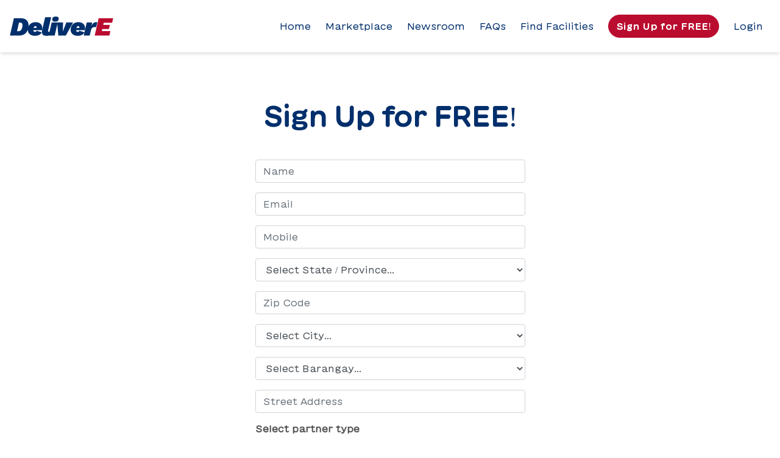

--- FILE ---
content_type: text/html; charset=utf-8
request_url: https://www.curaytive.farm/signup
body_size: 3950
content:


        
        <!DOCTYPE html>
        
        
            
        
    <html lang="en-US" data-website-id="1" data-oe-company-name="InsightSCS Corp">
            
        
            
                
            
            
            
            
                
            
        
        
    <head>
                <meta charset="utf-8"/>
                <meta http-equiv="X-UA-Compatible" content="IE=edge,chrome=1"/>
                <meta name="viewport" content="width=device-width, initial-scale=1, user-scalable=no"/>
        <meta name="generator" content="Insight"/>
        
        
        
            
            
            
        
        
        
            
            
            
                
                    
                        <meta property="og:type" content="website"/>
                    
                
                    
                        <meta property="og:title" content="Signup | Delivere"/>
                    
                
                    
                        <meta property="og:site_name" content="InsightSCS Corp"/>
                    
                
                    
                        <meta property="og:url" content="http://www.curaytive.farm/signup"/>
                    
                
                    
                        <meta property="og:image" content="http://www.curaytive.farm/web/image/res.company/824/logo?unique=5fbf723"/>
                    
                
            
            
            
                
                    <meta name="twitter:card" content="summary_large_image"/>
                
                    <meta name="twitter:title" content="Signup | Delivere"/>
                
                    <meta name="twitter:image" content="http://www.curaytive.farm/web/image/res.company/824/logo?unique=5fbf723"/>
                
            
        

        
            
            
        
        <link rel="canonical" href="https://delivere.tech/signup" />

        <link rel="preconnect" href="https://fonts.gstatic.com/" crossorigin=""/>
    

                <title> Signup | Delivere </title>
                <link type="image/x-icon" rel="shortcut icon" href="/web/image/website/1/favicon?unique=8cbbdc4"/>
            <link href="https://fonts.googleapis.com/css2?family=IBM+Plex+Sans&amp;display=swap" rel="stylesheet"/>
            <link href="https://cdn.jsdelivr.net/npm/inter-ui@3.15.0/Inter%20(web)/inter.min.css" rel="stylesheet"/>
            <link type="text/css" rel="stylesheet" href="/web/content/107432-716d5ca/1/web.assets_common.css"/>
            <link rel="shortcut icon" href="https://res.cloudinary.com/insightscs/image/upload/q_auto,f_auto/h_64,w_64,c_pad/delivere/DeliverE-icon.png"/>
            <link rel="stylesheet" href="https://cdn.jsdelivr.net/npm/swiper@7.0.3/swiper-bundle.min.css"/>
            <link rel="stylesheet" href="https://cdn.jsdelivr.net/npm/modal-video@2.4.6/css/modal-video.min.css"/>
            <link type="text/css" rel="stylesheet" href="/web/content/109831-dc9cf54/1/web.assets_frontend.css"/>
        
    
        
            
        <script id="web.layout.odooscript" type="text/javascript">
                    var odoo = {
                        csrf_token: "7d1fc1ca3ca968381bf88ba7c48885fc53ab1a19o",
                        debug: "",
                    };
                </script>
            <script type="text/javascript">
                odoo.session_info = {"is_admin": false, "is_system": false, "is_website_user": true, "user_id": false, "is_frontend": true, "translationURL": "/website/translations", "cache_hashes": {"translations": "63c39b9719623b23090242bff39258f3aa29fe2b"}};
            </script>
            <script defer="defer" type="text/javascript" src="/web/content/57649-57ec9bb/1/web.assets_common_minimal_js.js"></script>
            <script defer="defer" type="text/javascript" src="/web/content/57650-2d90d8f/1/web.assets_frontend_minimal_js.js"></script>
            
        
    
            <script defer="defer" type="text/javascript" data-src="/web/content/107435-03acda5/1/web.assets_common_lazy.js"></script>
            <script src="https://www.googletagmanager.com/gtag/js?id=G-8PQEG13C60"></script>
            <script defer="defer" type="text/javascript" data-src="/web/content/109833-994b504/1/web.assets_frontend_lazy.js"></script>
        
    
        

                
            </head>
            <body class="">
                
        
    
            
        <div id="wrapwrap" class="   ">
                <div id="header" class="oe_structure oe_structure_solo" spellcheck="false">
    <header class="container-fluid header">
      <section class="row justify-content-between">
        <article class="col-auto">
          <a href="/">
            <img src="https://res.cloudinary.com/insightscs/image/upload/h_32/delivere/DeliverE-wordmark.png" alt=""/>
          </a>
        </article>
        <article class="col-auto">
          <ul class="navigation align-items-md-center">
            <li>
              <a href="/">Home</a>
            </li>
            <li>
              <a href="https://delivere.farm" data-original-title="" title="" aria-describedby="tooltip930063">Marketplace</a>
            </li>
            <li>
              <a href="/newsroom">Newsroom</a>
            </li>
            <li>
              <a href="/faq">FAQs</a>
            </li>
            <li>
              <a href="/cswlocatorapp/home">Find Facilities</a>
            </li>
            <li>
              <a href="/signup">
                <button type="button" class="btn btn-secondary">Sign Up for FREE!</button>
              </a>
            </li>
            <li>
              <a href="/web/login">Login</a>
            </li>
          </ul>
        </article>
      </section>
    </header>
  </div>
<main>
                    
            
        
            <div class="oe_website_login_container">
          <main class="main container">
            <section class="row  justify-content-center">
              <article class="col-md-5 text-center ">
                <h1 class="mb-5">Sign Up for FREE!</h1>
                <form id="delivere_form_signup">
                  <input required="1" class="form-control" id="name" name="name" placeholder="Name"/>
                  <input type="email" required="1" class="form-control" id="email" name="email" placeholder="Email"/>
                  <input type="mobile" required="1" class="form-control" id="mobile" name="mobile" placeholder="Mobile"/>
                  <input type="hidden" name="csrf_token" value="364abe8a3a3ff2739266733f71a19282ab3d7763o1768901352"/>
                  <select required="1" class="form-control" id="state_id" name="state_id" data-init="1">
                      <option value="">Select State / Province...</option>
                      

                          <option value="2390">
                                  Benguet
                              </option>
                          

                          <option value="2394">
                                  Metro Manila
                              </option>
                          
                  </select>
                  <input required="1" class="form-control" id="zip" name="zip" placeholder="Zip Code"/>

                  <select required="1" class="form-control" id="city_id" name="city_id" data-init="1">
                      <option value="">Select City...</option>
                  </select>
                  <select required="1" class="form-control" id="barangay_id" name="barangay_id" data-init="1">
                      <option value="">Select Barangay...</option>
                  </select>
                  <input required="1" class="form-control" id="street" name="street" placeholder="Street Address"/>

                  <div class="form-group text-left">
                    <label for="" class="d-block ">Select partner type</label>

                    <div class="form-check form-check-inline">
                      <input class="form-check-input" required="1" name="user_type" type="checkbox" id="farmer_check"/>
                      <label class="form-check-label" for="farmer_check">Farmer</label>
                    </div>
                    <div class="form-check form-check-inline">
                      <input class="form-check-input" required="1" name="user_type" type="checkbox" id="coop_check"/>
                      <label class="form-check-label" for="coop_check">Cooperative</label>
                    </div>
                    <div class="form-check form-check-inline">
                      <input class="form-check-input" required="1" name="user_type" type="checkbox" id="cons_supp_check"/>
                      <label class="form-check-label" for="cons_supp_check">Construction Supplier</label>
                    </div>
                    <div class="form-check form-check-inline">
                      <input class="form-check-input" required="1" name="user_type" type="checkbox" id="sme_check"/>
                      <label class="form-check-label" for="sme_check">Small/Med Enterprise</label>
                    </div>

                    <div class="form-check form-check-inline">
                      <input class="form-check-input" required="1" name="user_type" type="checkbox" id="transporter_check" value="transporter"/>
                      <label class="form-check-label" for="transporter_check">Transporter</label>
                    </div>

                </div>

                  <button id="d_signup_btn" type="button" class="btn btn-secondary btn-lg btn-block">Submit</button>

                  <div id="div_success" style="display:none;" class="mt-3 alert alert-success">
                    <strong>Success!</strong> <span id="success_msg">Thank you for signing up in Deliver-E. Kindly check your email to verify your account.</span>
                  </div>
                  <div id="div_error" style="display:none;" class="mt-3 alert alert-danger">
                    <strong>Error!</strong> <span id="error_msg"></span>
                  </div>
                </form>
              </article>
            </section>

            </main>
        </div>
        
                </main>
                <footer id="bottom" data-anchor="true" class="bg-light o_footer">
                    <div id="footer" class="oe_structure oe_structure_solo" spellcheck="false">

          <footer class="footer container-fluid">
            <section class="row justify-content-between">
              <article class="col-auto">
                <img src="https://res.cloudinary.com/insightscs/image/upload/h_32/e_colorize,co_rgb:ffffff/delivere/DeliverE-wordmark.png" alt=""/>
              </article>
              <article class="col-auto">
                <button type="button" class="btn btn-secondary" onclick="window.location.href='/signup';">Sign Up for FREE!</button>
              </article>
              <article class="col-auto">
                <h3>Sitemap</h3>
                <ul>
                  <li>
                    <a href="/">Home</a>
                  </li>
                  <li>
                    <a href="/marketplace">Marketplace</a>
                  </li>
                  <li>
                    <a href="/newsroom">Newsroom</a>
                  </li>
                  <li>
                    <a href="/faq">FAQs</a>
                  </li>
                  <li>
                    <a href="/cswlocatorapp/home">Find Facilities</a>
                  </li>
                  <li>
                    <a href="/web/login">Login</a>
                  </li>
                </ul>
              </article>
              <article class="col-auto">
                <h3>Contact</h3>
                <p>
                      For partnerships & general inquiries: <br/>
                <a href="/cdn-cgi/l/email-protection#0861666e674861667b616f607c7b6b7b266b6765"><span class="__cf_email__" data-cfemail="e58c8b838aa58c8b968c828d91968696cb868a88">[email&#160;protected]</span></a>
              </p>
              
              
          </article>
          <article class="col-auto">
            <h3>Follow us on social media</h3>

            <div style="display:flex; gap:0.5rem">
              <a href="https://www.facebook.com/DeliverEPlatform" target="_blank">
                <svg style="width:24px;height:24px" viewBox="0 0 24 24">
                  <path fill="white" d="M12 2.04C6.5 2.04 2 6.53 2 12.06C2 17.06 5.66 21.21 10.44 21.96V14.96H7.9V12.06H10.44V9.85C10.44 7.34 11.93 5.96 14.22 5.96C15.31 5.96 16.45 6.15 16.45 6.15V8.62H15.19C13.95 8.62 13.56 9.39 13.56 10.18V12.06H16.34L15.89 14.96H13.56V21.96A10 10 0 0 0 22 12.06C22 6.53 17.5 2.04 12 2.04Z"></path>
                </svg>
              </a>
              <a href="https://youtu.be/Exmk4JMdLik" target="_blank">
                <svg style="width:24px;height:24px" viewBox="0 0 24 24">
                  <path fill="white" d="M10,15L15.19,12L10,9V15M21.56,7.17C21.69,7.64 21.78,8.27 21.84,9.07C21.91,9.87 21.94,10.56 21.94,11.16L22,12C22,14.19 21.84,15.8 21.56,16.83C21.31,17.73 20.73,18.31 19.83,18.56C19.36,18.69 18.5,18.78 17.18,18.84C15.88,18.91 14.69,18.94 13.59,18.94L12,19C7.81,19 5.2,18.84 4.17,18.56C3.27,18.31 2.69,17.73 2.44,16.83C2.31,16.36 2.22,15.73 2.16,14.93C2.09,14.13 2.06,13.44 2.06,12.84L2,12C2,9.81 2.16,8.2 2.44,7.17C2.69,6.27 3.27,5.69 4.17,5.44C4.64,5.31 5.5,5.22 6.82,5.16C8.12,5.09 9.31,5.06 10.41,5.06L12,5C16.19,5 18.8,5.16 19.83,5.44C20.73,5.69 21.31,6.27 21.56,7.17Z"></path>
                </svg>
              </a>
            </div>

          </article>
        </section>
      </footer>
    </div>
  <div class="o_footer_copyright">
                        <div class="container py-3">
                            <div class="row">
                                <div class="col-sm text-center text-sm-left text-muted">
                                    
        
    
                                    <span>Copyright &copy;</span> <span itemprop="name">InsightSCS Corp</span>
        
    

    
                                </div>
                                <div class="col-sm text-center text-sm-right o_not_editable">
                                    
        <div class="o_brand_promotion">
            
       
        </div>
    
                                </div>
                            </div>
                        </div>
                    </div>
                </footer>
    
    </div>
        <script data-cfasync="false" src="/cdn-cgi/scripts/5c5dd728/cloudflare-static/email-decode.min.js"></script><script id="tracking_code">
            (function(i,s,o,g,r,a,m){i['GoogleAnalyticsObject']=r;i[r]=i[r]||function(){
            (i[r].q=i[r].q||[]).push(arguments)},i[r].l=1*new Date();a=s.createElement(o),
            m=s.getElementsByTagName(o)[0];a.async=1;a.src=g;m.parentNode.insertBefore(a,m)
            })(window,document,'script','//www.google-analytics.com/analytics.js','ga');

            ga('create', 'UA-208652684-1'.trim(), 'auto');
            ga('send','pageview');
        </script>
    
        <script defer src="https://static.cloudflareinsights.com/beacon.min.js/vcd15cbe7772f49c399c6a5babf22c1241717689176015" integrity="sha512-ZpsOmlRQV6y907TI0dKBHq9Md29nnaEIPlkf84rnaERnq6zvWvPUqr2ft8M1aS28oN72PdrCzSjY4U6VaAw1EQ==" data-cf-beacon='{"version":"2024.11.0","token":"ef63c875591a42fc96b9b05badad2abd","r":1,"server_timing":{"name":{"cfCacheStatus":true,"cfEdge":true,"cfExtPri":true,"cfL4":true,"cfOrigin":true,"cfSpeedBrain":true},"location_startswith":null}}' crossorigin="anonymous"></script>
</body>
        </html>
    
    

      

--- FILE ---
content_type: text/css
request_url: https://www.curaytive.farm/web/content/107432-716d5ca/1/web.assets_common.css
body_size: 23897
content:

/* /web/static/lib/bootstrap/scss/_functions.scss defined in bundle 'web.assets_common' */
 

/* /web/static/lib/bootstrap/scss/_mixins.scss defined in bundle 'web.assets_common' */
 

/* /web/static/src/scss/bs_mixins_overrides.scss defined in bundle 'web.assets_common' */
 

/* /web/static/src/scss/utils.scss defined in bundle 'web.assets_common' */
 

/* /web/static/src/scss/primary_variables.scss defined in bundle 'web.assets_common' */
 

/* /web_enterprise/static/src/scss/primary_variables.scss defined in bundle 'web.assets_common' */
 

/* /delivere_theme/static/src/scss/primary_variables.scss defined in bundle 'web.assets_common' */
 body.o_web_client{background: #002f6c;}body.o_web_client .o_action_manager{border-radius: 1.5rem; margin: 1rem;}body.o_web_client .o_action_manager .o_view_controller .o_content{background: #fff;}.o_main_navbar{background: #fff !important;}.o_main_navbar > .o_menu_brand, .o_main_navbar > ul > li > a, .o_main_navbar > ul > li > label{color: #002f6c; opacity: 0.85;}.o_main_navbar > .o_menu_brand:hover, .o_main_navbar > ul > li > a:hover, .o_main_navbar > ul > li > label:hover{background: none; font-weight: bold; opacity: 1 !important;}

/* /web_editor/static/src/scss/web_editor.variables.scss defined in bundle 'web.assets_common' */
 

/* /mail/static/src/scss/variables.scss defined in bundle 'web.assets_common' */
 

/* /portal/static/src/scss/primary_variables.scss defined in bundle 'web.assets_common' */
 

/* /website/static/src/scss/primary_variables.scss defined in bundle 'web.assets_common' */
 

/* /website/static/src/scss/options/user_values.custom.web.assets_common.scss defined in bundle 'web.assets_common' */
 

/* /website/static/src/scss/options/colors/user_color_palette.scss defined in bundle 'web.assets_common' */
 

/* /website/static/src/scss/options/colors/user_theme_color_palette.custom.web.assets_common.scss defined in bundle 'web.assets_common' */
 

/* /website_sale/static/src/scss/primary_variables.scss defined in bundle 'web.assets_common' */
 

/* /account/static/src/scss/variables.scss defined in bundle 'web.assets_common' */
 

/* /hr_org_chart/static/src/scss/variables.scss defined in bundle 'web.assets_common' */
 

/* /website_blog/static/src/scss/primary_variables.scss defined in bundle 'web.assets_common' */
 

/* /website/static/src/scss/secondary_variables.scss defined in bundle 'web.assets_common' */
 

/* /web_editor/static/src/scss/secondary_variables.scss defined in bundle 'web.assets_common' */
 

/* /web_enterprise/static/src/scss/secondary_variables.scss defined in bundle 'web.assets_common' */
 

/* /web/static/src/scss/secondary_variables.scss defined in bundle 'web.assets_common' */
 

/* /web/static/lib/bootstrap/scss/_variables.scss defined in bundle 'web.assets_common' */
 

/* /web/static/lib/jquery.ui/jquery-ui.css defined in bundle 'web.assets_common' */
 .ui-draggable-handle{-ms-touch-action: none; touch-action: none;}.ui-helper-hidden{display: none;}.ui-helper-hidden-accessible{border: 0; clip: rect(0 0 0 0); height: 1px; margin: -1px; overflow: hidden; padding: 0; position: absolute; width: 1px;}.ui-helper-reset{margin: 0; padding: 0; border: 0; outline: 0; line-height: 1.3; text-decoration: none; font-size: 100%; list-style: none;}.ui-helper-clearfix:before, .ui-helper-clearfix:after{content: ""; display: table; border-collapse: collapse;}.ui-helper-clearfix:after{clear: both;}.ui-helper-zfix{width: 100%; height: 100%; top: 0; left: 0; position: absolute; opacity: 0; filter:Alpha(Opacity=0);}.ui-front{z-index: 100;}.ui-state-disabled{cursor: default !important; pointer-events: none;}.ui-icon{display: inline-block; vertical-align: middle; margin-top: -.25em; position: relative; text-indent: -99999px; overflow: hidden; background-repeat: no-repeat;}.ui-widget-icon-block{left: 50%; margin-left: -8px; display: block;}.ui-widget-overlay{position: fixed; top: 0; left: 0; width: 100%; height: 100%;}.ui-resizable{position: relative;}.ui-resizable-handle{position: absolute; font-size: 0.1px; display: block; -ms-touch-action: none; touch-action: none;}.ui-resizable-disabled .ui-resizable-handle, .ui-resizable-autohide .ui-resizable-handle{display: none;}.ui-resizable-n{cursor: n-resize; height: 7px; width: 100%; top: -5px; left: 0;}.ui-resizable-s{cursor: s-resize; height: 7px; width: 100%; bottom: -5px; left: 0;}.ui-resizable-e{cursor: e-resize; width: 7px; right: -5px; top: 0; height: 100%;}.ui-resizable-w{cursor: w-resize; width: 7px; left: -5px; top: 0; height: 100%;}.ui-resizable-se{cursor: se-resize; width: 12px; height: 12px; right: 1px; bottom: 1px;}.ui-resizable-sw{cursor: sw-resize; width: 9px; height: 9px; left: -5px; bottom: -5px;}.ui-resizable-nw{cursor: nw-resize; width: 9px; height: 9px; left: -5px; top: -5px;}.ui-resizable-ne{cursor: ne-resize; width: 9px; height: 9px; right: -5px; top: -5px;}.ui-selectable{-ms-touch-action: none; touch-action: none;}.ui-selectable-helper{position: absolute; z-index: 100; border: 1px dotted black;}.ui-sortable-handle{-ms-touch-action: none; touch-action: none;}.ui-autocomplete{position: absolute; top: 0; left: 0; cursor: default;}.ui-menu{list-style: none; padding: 0; margin: 0; display: block; outline: 0;}.ui-menu .ui-menu{position: absolute;}.ui-menu .ui-menu-item{margin: 0; cursor: pointer; list-style-image: url("[data-uri]");}.ui-menu .ui-menu-item-wrapper{position: relative; padding: 3px 1em 3px .4em;}.ui-menu .ui-menu-divider{margin: 5px 0; height: 0; font-size: 0; line-height: 0; border-width: 1px 0 0 0;}.ui-menu .ui-state-focus, .ui-menu .ui-state-active{margin: -1px;}.ui-menu-icons{position: relative;}.ui-menu-icons .ui-menu-item-wrapper{padding-left: 2em;}.ui-menu .ui-icon{position: absolute; top: 0; bottom: 0; left: .2em; margin: auto 0;}.ui-menu .ui-menu-icon{left: auto; right: 0;}.ui-datepicker{width: 17em; padding: .2em .2em 0; display: none;}.ui-datepicker .ui-datepicker-header{position: relative; padding: .2em 0;}.ui-datepicker .ui-datepicker-prev, .ui-datepicker .ui-datepicker-next{position: absolute; top: 2px; width: 1.8em; height: 1.8em;}.ui-datepicker .ui-datepicker-prev-hover, .ui-datepicker .ui-datepicker-next-hover{top: 1px;}.ui-datepicker .ui-datepicker-prev{left: 2px;}.ui-datepicker .ui-datepicker-next{right: 2px;}.ui-datepicker .ui-datepicker-prev-hover{left: 1px;}.ui-datepicker .ui-datepicker-next-hover{right: 1px;}.ui-datepicker .ui-datepicker-prev span, .ui-datepicker .ui-datepicker-next span{display: block; position: absolute; left: 50%; margin-left: -8px; top: 50%; margin-top: -8px;}.ui-datepicker .ui-datepicker-title{margin: 0 2.3em; line-height: 1.8em; text-align: center;}.ui-datepicker .ui-datepicker-title select{font-size: 1em; margin: 1px 0;}.ui-datepicker select.ui-datepicker-month, .ui-datepicker select.ui-datepicker-year{width: 45%;}.ui-datepicker table{width: 100%; font-size: .9em; border-collapse: collapse; margin: 0 0 .4em;}.ui-datepicker th{padding: .7em .3em; text-align: center; font-weight: bold; border: 0;}.ui-datepicker td{border: 0; padding: 1px;}.ui-datepicker td span, .ui-datepicker td a{display: block; padding: .2em; text-align: right; text-decoration: none;}.ui-datepicker .ui-datepicker-buttonpane{background-image: none; margin: .7em 0 0 0; padding: 0 .2em; border-left: 0; border-right: 0; border-bottom: 0;}.ui-datepicker .ui-datepicker-buttonpane button{float: right; margin: .5em .2em .4em; cursor: pointer; padding: .2em .6em .3em .6em; width: auto; overflow: visible;}.ui-datepicker .ui-datepicker-buttonpane button.ui-datepicker-current{float: left;}.ui-datepicker.ui-datepicker-multi{width: auto;}.ui-datepicker-multi .ui-datepicker-group{float: left;}.ui-datepicker-multi .ui-datepicker-group table{width: 95%; margin: 0 auto .4em;}.ui-datepicker-multi-2 .ui-datepicker-group{width: 50%;}.ui-datepicker-multi-3 .ui-datepicker-group{width: 33.3%;}.ui-datepicker-multi-4 .ui-datepicker-group{width: 25%;}.ui-datepicker-multi .ui-datepicker-group-last .ui-datepicker-header, .ui-datepicker-multi .ui-datepicker-group-middle .ui-datepicker-header{border-left-width: 0;}.ui-datepicker-multi .ui-datepicker-buttonpane{clear: left;}.ui-datepicker-row-break{clear: both; width: 100%; font-size: 0;}.ui-datepicker-rtl{direction: rtl;}.ui-datepicker-rtl .ui-datepicker-prev{right: 2px; left: auto;}.ui-datepicker-rtl .ui-datepicker-next{left: 2px; right: auto;}.ui-datepicker-rtl .ui-datepicker-prev:hover{right: 1px; left: auto;}.ui-datepicker-rtl .ui-datepicker-next:hover{left: 1px; right: auto;}.ui-datepicker-rtl .ui-datepicker-buttonpane{clear: right;}.ui-datepicker-rtl .ui-datepicker-buttonpane button{float: left;}.ui-datepicker-rtl .ui-datepicker-buttonpane button.ui-datepicker-current, .ui-datepicker-rtl .ui-datepicker-group{float: right;}.ui-datepicker-rtl .ui-datepicker-group-last .ui-datepicker-header, .ui-datepicker-rtl .ui-datepicker-group-middle .ui-datepicker-header{border-right-width: 0; border-left-width: 1px;}.ui-datepicker .ui-icon{display: block; text-indent: -99999px; overflow: hidden; background-repeat: no-repeat; left: .5em; top: .3em;}.ui-tooltip{padding: 8px; position: absolute; z-index: 9999; max-width: 300px;}body .ui-tooltip{border-width: 2px;}.ui-widget{font-family: Arial,Helvetica,sans-serif; font-size: 1em;}.ui-widget .ui-widget{font-size: 1em;}.ui-widget input, .ui-widget select, .ui-widget textarea, .ui-widget button{font-family: Arial,Helvetica,sans-serif; font-size: 1em;}.ui-widget.ui-widget-content{border: 1px solid #c5c5c5;}.ui-widget-content{border: 1px solid #dddddd; background: #ffffff; color: #333333;}.ui-widget-content a{color: #333333;}.ui-widget-header{border: 1px solid #dddddd; background: #e9e9e9; color: #333333; font-weight: bold;}.ui-widget-header a{color: #333333;}.ui-state-default, .ui-widget-content .ui-state-default, .ui-widget-header .ui-state-default, .ui-button, html .ui-button.ui-state-disabled:hover, html .ui-button.ui-state-disabled:active{border: 1px solid #c5c5c5; background: #f6f6f6; font-weight: normal; color: #454545;}.ui-state-default a, .ui-state-default a:link, .ui-state-default a:visited, a.ui-button, a:link.ui-button, a:visited.ui-button, .ui-button{color: #454545; text-decoration: none;}.ui-state-hover, .ui-widget-content .ui-state-hover, .ui-widget-header .ui-state-hover, .ui-state-focus, .ui-widget-content .ui-state-focus, .ui-widget-header .ui-state-focus, .ui-button:hover, .ui-button:focus{border: 1px solid #cccccc; background: #ededed; font-weight: normal; color: #2b2b2b;}.ui-state-hover a, .ui-state-hover a:hover, .ui-state-hover a:link, .ui-state-hover a:visited, .ui-state-focus a, .ui-state-focus a:hover, .ui-state-focus a:link, .ui-state-focus a:visited, a.ui-button:hover, a.ui-button:focus{color: #2b2b2b; text-decoration: none;}.ui-visual-focus{box-shadow: 0 0 3px 1px rgb(94, 158, 214);}.ui-state-active, .ui-widget-content .ui-state-active, .ui-widget-header .ui-state-active, a.ui-button:active, .ui-button:active, .ui-button.ui-state-active:hover{border: 1px solid #003eff; background: #007fff; font-weight: normal; color: #ffffff;}.ui-icon-background, .ui-state-active .ui-icon-background{border: #003eff; background-color: #ffffff;}.ui-state-active a, .ui-state-active a:link, .ui-state-active a:visited{color: #ffffff; text-decoration: none;}.ui-state-highlight, .ui-widget-content .ui-state-highlight, .ui-widget-header .ui-state-highlight{border: 1px solid #dad55e; background: #fffa90; color: #777620;}.ui-state-checked{border: 1px solid #dad55e; background: #fffa90;}.ui-state-highlight a, .ui-widget-content .ui-state-highlight a, .ui-widget-header .ui-state-highlight a{color: #777620;}.ui-state-error, .ui-widget-content .ui-state-error, .ui-widget-header .ui-state-error{border: 1px solid #f1a899; background: #fddfdf; color: #5f3f3f;}.ui-state-error a, .ui-widget-content .ui-state-error a, .ui-widget-header .ui-state-error a{color: #5f3f3f;}.ui-state-error-text, .ui-widget-content .ui-state-error-text, .ui-widget-header .ui-state-error-text{color: #5f3f3f;}.ui-priority-primary, .ui-widget-content .ui-priority-primary, .ui-widget-header .ui-priority-primary{font-weight: bold;}.ui-priority-secondary, .ui-widget-content .ui-priority-secondary, .ui-widget-header .ui-priority-secondary{opacity: .7; filter:Alpha(Opacity=70); font-weight: normal;}.ui-state-disabled, .ui-widget-content .ui-state-disabled, .ui-widget-header .ui-state-disabled{opacity: .35; filter:Alpha(Opacity=35); background-image: none;}.ui-state-disabled .ui-icon{filter:Alpha(Opacity=35);}.ui-icon{width: 16px; height: 16px;}.ui-icon, .ui-widget-content .ui-icon{background-image: url("/web/static/lib/jquery.ui/images/ui-icons_444444_256x240.png");}.ui-widget-header .ui-icon{background-image: url("/web/static/lib/jquery.ui/images/ui-icons_444444_256x240.png");}.ui-state-hover .ui-icon, .ui-state-focus .ui-icon, .ui-button:hover .ui-icon, .ui-button:focus .ui-icon{background-image: url("/web/static/lib/jquery.ui/images/ui-icons_555555_256x240.png");}.ui-state-active .ui-icon, .ui-button:active .ui-icon{background-image: url("/web/static/lib/jquery.ui/images/ui-icons_ffffff_256x240.png");}.ui-state-highlight .ui-icon, .ui-button .ui-state-highlight.ui-icon{background-image: url("/web/static/lib/jquery.ui/images/ui-icons_777620_256x240.png");}.ui-state-error .ui-icon, .ui-state-error-text .ui-icon{background-image: url("/web/static/lib/jquery.ui/images/ui-icons_cc0000_256x240.png");}.ui-button .ui-icon{background-image: url("/web/static/lib/jquery.ui/images/ui-icons_777777_256x240.png");}.ui-icon-blank{background-position: 16px 16px;}.ui-icon-caret-1-n{background-position: 0 0;}.ui-icon-caret-1-ne{background-position: -16px 0;}.ui-icon-caret-1-e{background-position: -32px 0;}.ui-icon-caret-1-se{background-position: -48px 0;}.ui-icon-caret-1-s{background-position: -65px 0;}.ui-icon-caret-1-sw{background-position: -80px 0;}.ui-icon-caret-1-w{background-position: -96px 0;}.ui-icon-caret-1-nw{background-position: -112px 0;}.ui-icon-caret-2-n-s{background-position: -128px 0;}.ui-icon-caret-2-e-w{background-position: -144px 0;}.ui-icon-triangle-1-n{background-position: 0 -16px;}.ui-icon-triangle-1-ne{background-position: -16px -16px;}.ui-icon-triangle-1-e{background-position: -32px -16px;}.ui-icon-triangle-1-se{background-position: -48px -16px;}.ui-icon-triangle-1-s{background-position: -65px -16px;}.ui-icon-triangle-1-sw{background-position: -80px -16px;}.ui-icon-triangle-1-w{background-position: -96px -16px;}.ui-icon-triangle-1-nw{background-position: -112px -16px;}.ui-icon-triangle-2-n-s{background-position: -128px -16px;}.ui-icon-triangle-2-e-w{background-position: -144px -16px;}.ui-icon-arrow-1-n{background-position: 0 -32px;}.ui-icon-arrow-1-ne{background-position: -16px -32px;}.ui-icon-arrow-1-e{background-position: -32px -32px;}.ui-icon-arrow-1-se{background-position: -48px -32px;}.ui-icon-arrow-1-s{background-position: -65px -32px;}.ui-icon-arrow-1-sw{background-position: -80px -32px;}.ui-icon-arrow-1-w{background-position: -96px -32px;}.ui-icon-arrow-1-nw{background-position: -112px -32px;}.ui-icon-arrow-2-n-s{background-position: -128px -32px;}.ui-icon-arrow-2-ne-sw{background-position: -144px -32px;}.ui-icon-arrow-2-e-w{background-position: -160px -32px;}.ui-icon-arrow-2-se-nw{background-position: -176px -32px;}.ui-icon-arrowstop-1-n{background-position: -192px -32px;}.ui-icon-arrowstop-1-e{background-position: -208px -32px;}.ui-icon-arrowstop-1-s{background-position: -224px -32px;}.ui-icon-arrowstop-1-w{background-position: -240px -32px;}.ui-icon-arrowthick-1-n{background-position: 1px -48px;}.ui-icon-arrowthick-1-ne{background-position: -16px -48px;}.ui-icon-arrowthick-1-e{background-position: -32px -48px;}.ui-icon-arrowthick-1-se{background-position: -48px -48px;}.ui-icon-arrowthick-1-s{background-position: -64px -48px;}.ui-icon-arrowthick-1-sw{background-position: -80px -48px;}.ui-icon-arrowthick-1-w{background-position: -96px -48px;}.ui-icon-arrowthick-1-nw{background-position: -112px -48px;}.ui-icon-arrowthick-2-n-s{background-position: -128px -48px;}.ui-icon-arrowthick-2-ne-sw{background-position: -144px -48px;}.ui-icon-arrowthick-2-e-w{background-position: -160px -48px;}.ui-icon-arrowthick-2-se-nw{background-position: -176px -48px;}.ui-icon-arrowthickstop-1-n{background-position: -192px -48px;}.ui-icon-arrowthickstop-1-e{background-position: -208px -48px;}.ui-icon-arrowthickstop-1-s{background-position: -224px -48px;}.ui-icon-arrowthickstop-1-w{background-position: -240px -48px;}.ui-icon-arrowreturnthick-1-w{background-position: 0 -64px;}.ui-icon-arrowreturnthick-1-n{background-position: -16px -64px;}.ui-icon-arrowreturnthick-1-e{background-position: -32px -64px;}.ui-icon-arrowreturnthick-1-s{background-position: -48px -64px;}.ui-icon-arrowreturn-1-w{background-position: -64px -64px;}.ui-icon-arrowreturn-1-n{background-position: -80px -64px;}.ui-icon-arrowreturn-1-e{background-position: -96px -64px;}.ui-icon-arrowreturn-1-s{background-position: -112px -64px;}.ui-icon-arrowrefresh-1-w{background-position: -128px -64px;}.ui-icon-arrowrefresh-1-n{background-position: -144px -64px;}.ui-icon-arrowrefresh-1-e{background-position: -160px -64px;}.ui-icon-arrowrefresh-1-s{background-position: -176px -64px;}.ui-icon-arrow-4{background-position: 0 -80px;}.ui-icon-arrow-4-diag{background-position: -16px -80px;}.ui-icon-extlink{background-position: -32px -80px;}.ui-icon-newwin{background-position: -48px -80px;}.ui-icon-refresh{background-position: -64px -80px;}.ui-icon-shuffle{background-position: -80px -80px;}.ui-icon-transfer-e-w{background-position: -96px -80px;}.ui-icon-transferthick-e-w{background-position: -112px -80px;}.ui-icon-folder-collapsed{background-position: 0 -96px;}.ui-icon-folder-open{background-position: -16px -96px;}.ui-icon-document{background-position: -32px -96px;}.ui-icon-document-b{background-position: -48px -96px;}.ui-icon-note{background-position: -64px -96px;}.ui-icon-mail-closed{background-position: -80px -96px;}.ui-icon-mail-open{background-position: -96px -96px;}.ui-icon-suitcase{background-position: -112px -96px;}.ui-icon-comment{background-position: -128px -96px;}.ui-icon-person{background-position: -144px -96px;}.ui-icon-print{background-position: -160px -96px;}.ui-icon-trash{background-position: -176px -96px;}.ui-icon-locked{background-position: -192px -96px;}.ui-icon-unlocked{background-position: -208px -96px;}.ui-icon-bookmark{background-position: -224px -96px;}.ui-icon-tag{background-position: -240px -96px;}.ui-icon-home{background-position: 0 -112px;}.ui-icon-flag{background-position: -16px -112px;}.ui-icon-calendar{background-position: -32px -112px;}.ui-icon-cart{background-position: -48px -112px;}.ui-icon-pencil{background-position: -64px -112px;}.ui-icon-clock{background-position: -80px -112px;}.ui-icon-disk{background-position: -96px -112px;}.ui-icon-calculator{background-position: -112px -112px;}.ui-icon-zoomin{background-position: -128px -112px;}.ui-icon-zoomout{background-position: -144px -112px;}.ui-icon-search{background-position: -160px -112px;}.ui-icon-wrench{background-position: -176px -112px;}.ui-icon-gear{background-position: -192px -112px;}.ui-icon-heart{background-position: -208px -112px;}.ui-icon-star{background-position: -224px -112px;}.ui-icon-link{background-position: -240px -112px;}.ui-icon-cancel{background-position: 0 -128px;}.ui-icon-plus{background-position: -16px -128px;}.ui-icon-plusthick{background-position: -32px -128px;}.ui-icon-minus{background-position: -48px -128px;}.ui-icon-minusthick{background-position: -64px -128px;}.ui-icon-close{background-position: -80px -128px;}.ui-icon-closethick{background-position: -96px -128px;}.ui-icon-key{background-position: -112px -128px;}.ui-icon-lightbulb{background-position: -128px -128px;}.ui-icon-scissors{background-position: -144px -128px;}.ui-icon-clipboard{background-position: -160px -128px;}.ui-icon-copy{background-position: -176px -128px;}.ui-icon-contact{background-position: -192px -128px;}.ui-icon-image{background-position: -208px -128px;}.ui-icon-video{background-position: -224px -128px;}.ui-icon-script{background-position: -240px -128px;}.ui-icon-alert{background-position: 0 -144px;}.ui-icon-info{background-position: -16px -144px;}.ui-icon-notice{background-position: -32px -144px;}.ui-icon-help{background-position: -48px -144px;}.ui-icon-check{background-position: -64px -144px;}.ui-icon-bullet{background-position: -80px -144px;}.ui-icon-radio-on{background-position: -96px -144px;}.ui-icon-radio-off{background-position: -112px -144px;}.ui-icon-pin-w{background-position: -128px -144px;}.ui-icon-pin-s{background-position: -144px -144px;}.ui-icon-play{background-position: 0 -160px;}.ui-icon-pause{background-position: -16px -160px;}.ui-icon-seek-next{background-position: -32px -160px;}.ui-icon-seek-prev{background-position: -48px -160px;}.ui-icon-seek-end{background-position: -64px -160px;}.ui-icon-seek-start{background-position: -80px -160px;}.ui-icon-seek-first{background-position: -80px -160px;}.ui-icon-stop{background-position: -96px -160px;}.ui-icon-eject{background-position: -112px -160px;}.ui-icon-volume-off{background-position: -128px -160px;}.ui-icon-volume-on{background-position: -144px -160px;}.ui-icon-power{background-position: 0 -176px;}.ui-icon-signal-diag{background-position: -16px -176px;}.ui-icon-signal{background-position: -32px -176px;}.ui-icon-battery-0{background-position: -48px -176px;}.ui-icon-battery-1{background-position: -64px -176px;}.ui-icon-battery-2{background-position: -80px -176px;}.ui-icon-battery-3{background-position: -96px -176px;}.ui-icon-circle-plus{background-position: 0 -192px;}.ui-icon-circle-minus{background-position: -16px -192px;}.ui-icon-circle-close{background-position: -32px -192px;}.ui-icon-circle-triangle-e{background-position: -48px -192px;}.ui-icon-circle-triangle-s{background-position: -64px -192px;}.ui-icon-circle-triangle-w{background-position: -80px -192px;}.ui-icon-circle-triangle-n{background-position: -96px -192px;}.ui-icon-circle-arrow-e{background-position: -112px -192px;}.ui-icon-circle-arrow-s{background-position: -128px -192px;}.ui-icon-circle-arrow-w{background-position: -144px -192px;}.ui-icon-circle-arrow-n{background-position: -160px -192px;}.ui-icon-circle-zoomin{background-position: -176px -192px;}.ui-icon-circle-zoomout{background-position: -192px -192px;}.ui-icon-circle-check{background-position: -208px -192px;}.ui-icon-circlesmall-plus{background-position: 0 -208px;}.ui-icon-circlesmall-minus{background-position: -16px -208px;}.ui-icon-circlesmall-close{background-position: -32px -208px;}.ui-icon-squaresmall-plus{background-position: -48px -208px;}.ui-icon-squaresmall-minus{background-position: -64px -208px;}.ui-icon-squaresmall-close{background-position: -80px -208px;}.ui-icon-grip-dotted-vertical{background-position: 0 -224px;}.ui-icon-grip-dotted-horizontal{background-position: -16px -224px;}.ui-icon-grip-solid-vertical{background-position: -32px -224px;}.ui-icon-grip-solid-horizontal{background-position: -48px -224px;}.ui-icon-gripsmall-diagonal-se{background-position: -64px -224px;}.ui-icon-grip-diagonal-se{background-position: -80px -224px;}.ui-corner-all, .ui-corner-top, .ui-corner-left, .ui-corner-tl{border-top-left-radius: 3px;}.ui-corner-all, .ui-corner-top, .ui-corner-right, .ui-corner-tr{border-top-right-radius: 3px;}.ui-corner-all, .ui-corner-bottom, .ui-corner-left, .ui-corner-bl{border-bottom-left-radius: 3px;}.ui-corner-all, .ui-corner-bottom, .ui-corner-right, .ui-corner-br{border-bottom-right-radius: 3px;}.ui-widget-overlay{background: #aaaaaa; opacity: .3; filter: Alpha(Opacity=30);}.ui-widget-shadow{-webkit-box-shadow: 0px 0px 5px #666666; box-shadow: 0px 0px 5px #666666;}

/* /web/static/lib/fontawesome/css/font-awesome.css defined in bundle 'web.assets_common' */
 @font-face{font-family: 'FontAwesome'; src: url('/web/static/lib/fontawesome/css/../fonts/fontawesome-webfont.eot?v=4.7.0'); src: url('/web/static/lib/fontawesome/css/../fonts/fontawesome-webfont.eot?#iefix&v=4.7.0') format('embedded-opentype'), url('/web/static/lib/fontawesome/css/../fonts/fontawesome-webfont.woff2?v=4.7.0') format('woff2'), url('/web/static/lib/fontawesome/css/../fonts/fontawesome-webfont.woff?v=4.7.0') format('woff'), url('/web/static/lib/fontawesome/css/../fonts/fontawesome-webfont.ttf?v=4.7.0') format('truetype'), url('/web/static/lib/fontawesome/css/../fonts/fontawesome-webfont.svg?v=4.7.0#fontawesomeregular') format('svg'); font-weight: normal; font-style: normal; font-display: block;}.fa{display: inline-block; font: normal normal normal 14px/1 FontAwesome; font-size: inherit; text-rendering: auto; -webkit-font-smoothing: antialiased; -moz-osx-font-smoothing: grayscale;}.fa-lg{font-size: 1.33333333em; line-height: 0.75em; vertical-align: -15%;}.fa-2x{font-size: 2em;}.fa-3x{font-size: 3em;}.fa-4x{font-size: 4em;}.fa-5x{font-size: 5em;}.fa-fw{width: 1.28571429em; text-align: center;}.fa-ul{padding-left: 0; margin-left: 2.14285714em; list-style-type: none;}.fa-ul > li{position: relative;}.fa-li{position: absolute; left: -2.14285714em; width: 2.14285714em; top: 0.14285714em; text-align: center;}.fa-li.fa-lg{left: -1.85714286em;}.fa-border{padding: .2em .25em .15em; border: solid 0.08em #eeeeee; border-radius: .1em;}.fa-pull-left{float: left;}.fa-pull-right{float: right;}.fa.fa-pull-left{margin-right: .3em;}.fa.fa-pull-right{margin-left: .3em;}.pull-right{float: right;}.pull-left{float: left;}.fa.pull-left{margin-right: .3em;}.fa.pull-right{margin-left: .3em;}.fa-spin{-webkit-animation: fa-spin 2s infinite linear; animation: fa-spin 2s infinite linear;}.fa-pulse{-webkit-animation: fa-spin 1s infinite steps(8); animation: fa-spin 1s infinite steps(8);}@-webkit-keyframes fa-spin{0%{-webkit-transform: rotate(0deg); transform: rotate(0deg);}100%{-webkit-transform: rotate(359deg); transform: rotate(359deg);}}@keyframes fa-spin{0%{-webkit-transform: rotate(0deg); transform: rotate(0deg);}100%{-webkit-transform: rotate(359deg); transform: rotate(359deg);}}.fa-rotate-90{-ms-filter: "progid:DXImageTransform.Microsoft.BasicImage(rotation=1)"; -webkit-transform: rotate(90deg); -ms-transform: rotate(90deg); transform: rotate(90deg);}.fa-rotate-180{-ms-filter: "progid:DXImageTransform.Microsoft.BasicImage(rotation=2)"; -webkit-transform: rotate(180deg); -ms-transform: rotate(180deg); transform: rotate(180deg);}.fa-rotate-270{-ms-filter: "progid:DXImageTransform.Microsoft.BasicImage(rotation=3)"; -webkit-transform: rotate(270deg); -ms-transform: rotate(270deg); transform: rotate(270deg);}.fa-flip-horizontal{-ms-filter: "progid:DXImageTransform.Microsoft.BasicImage(rotation=0, mirror=1)"; -webkit-transform: scale(-1, 1); -ms-transform: scale(-1, 1); transform: scale(-1, 1);}.fa-flip-vertical{-ms-filter: "progid:DXImageTransform.Microsoft.BasicImage(rotation=2, mirror=1)"; -webkit-transform: scale(1, -1); -ms-transform: scale(1, -1); transform: scale(1, -1);}:root .fa-rotate-90, :root .fa-rotate-180, :root .fa-rotate-270, :root .fa-flip-horizontal, :root .fa-flip-vertical{filter: none;}.fa-stack{position: relative; display: inline-block; width: 2em; height: 2em; line-height: 2em; vertical-align: middle;}.fa-stack-1x, .fa-stack-2x{position: absolute; left: 0; width: 100%; text-align: center;}.fa-stack-1x{line-height: inherit;}.fa-stack-2x{font-size: 2em;}.fa-inverse{color: #ffffff;}.fa-glass:before{content: "\f000";}.fa-music:before{content: "\f001";}.fa-search:before{content: "\f002";}.fa-envelope-o:before{content: "\f003";}.fa-heart:before{content: "\f004";}.fa-star:before{content: "\f005";}.fa-star-o:before{content: "\f006";}.fa-user:before{content: "\f007";}.fa-film:before{content: "\f008";}.fa-th-large:before{content: "\f009";}.fa-th:before{content: "\f00a";}.fa-th-list:before{content: "\f00b";}.fa-check:before{content: "\f00c";}.fa-remove:before, .fa-close:before, .fa-times:before{content: "\f00d";}.fa-search-plus:before{content: "\f00e";}.fa-search-minus:before{content: "\f010";}.fa-power-off:before{content: "\f011";}.fa-signal:before{content: "\f012";}.fa-gear:before, .fa-cog:before{content: "\f013";}.fa-trash-o:before{content: "\f014";}.fa-home:before{content: "\f015";}.fa-file-o:before{content: "\f016";}.fa-clock-o:before{content: "\f017";}.fa-road:before{content: "\f018";}.fa-download:before{content: "\f019";}.fa-arrow-circle-o-down:before{content: "\f01a";}.fa-arrow-circle-o-up:before{content: "\f01b";}.fa-inbox:before{content: "\f01c";}.fa-play-circle-o:before{content: "\f01d";}.fa-rotate-right:before, .fa-repeat:before{content: "\f01e";}.fa-refresh:before{content: "\f021";}.fa-list-alt:before{content: "\f022";}.fa-lock:before{content: "\f023";}.fa-flag:before{content: "\f024";}.fa-headphones:before{content: "\f025";}.fa-volume-off:before{content: "\f026";}.fa-volume-down:before{content: "\f027";}.fa-volume-up:before{content: "\f028";}.fa-qrcode:before{content: "\f029";}.fa-barcode:before{content: "\f02a";}.fa-tag:before{content: "\f02b";}.fa-tags:before{content: "\f02c";}.fa-book:before{content: "\f02d";}.fa-bookmark:before{content: "\f02e";}.fa-print:before{content: "\f02f";}.fa-camera:before{content: "\f030";}.fa-font:before{content: "\f031";}.fa-bold:before{content: "\f032";}.fa-italic:before{content: "\f033";}.fa-text-height:before{content: "\f034";}.fa-text-width:before{content: "\f035";}.fa-align-left:before{content: "\f036";}.fa-align-center:before{content: "\f037";}.fa-align-right:before{content: "\f038";}.fa-align-justify:before{content: "\f039";}.fa-list:before{content: "\f03a";}.fa-dedent:before, .fa-outdent:before{content: "\f03b";}.fa-indent:before{content: "\f03c";}.fa-video-camera:before{content: "\f03d";}.fa-photo:before, .fa-image:before, .fa-picture-o:before{content: "\f03e";}.fa-pencil:before{content: "\f040";}.fa-map-marker:before{content: "\f041";}.fa-adjust:before{content: "\f042";}.fa-tint:before{content: "\f043";}.fa-edit:before, .fa-pencil-square-o:before{content: "\f044";}.fa-share-square-o:before{content: "\f045";}.fa-check-square-o:before{content: "\f046";}.fa-arrows:before{content: "\f047";}.fa-step-backward:before{content: "\f048";}.fa-fast-backward:before{content: "\f049";}.fa-backward:before{content: "\f04a";}.fa-play:before{content: "\f04b";}.fa-pause:before{content: "\f04c";}.fa-stop:before{content: "\f04d";}.fa-forward:before{content: "\f04e";}.fa-fast-forward:before{content: "\f050";}.fa-step-forward:before{content: "\f051";}.fa-eject:before{content: "\f052";}.fa-chevron-left:before{content: "\f053";}.fa-chevron-right:before{content: "\f054";}.fa-plus-circle:before{content: "\f055";}.fa-minus-circle:before{content: "\f056";}.fa-times-circle:before{content: "\f057";}.fa-check-circle:before{content: "\f058";}.fa-question-circle:before{content: "\f059";}.fa-info-circle:before{content: "\f05a";}.fa-crosshairs:before{content: "\f05b";}.fa-times-circle-o:before{content: "\f05c";}.fa-check-circle-o:before{content: "\f05d";}.fa-ban:before{content: "\f05e";}.fa-arrow-left:before{content: "\f060";}.fa-arrow-right:before{content: "\f061";}.fa-arrow-up:before{content: "\f062";}.fa-arrow-down:before{content: "\f063";}.fa-mail-forward:before, .fa-share:before{content: "\f064";}.fa-expand:before{content: "\f065";}.fa-compress:before{content: "\f066";}.fa-plus:before{content: "\f067";}.fa-minus:before{content: "\f068";}.fa-asterisk:before{content: "\f069";}.fa-exclamation-circle:before{content: "\f06a";}.fa-gift:before{content: "\f06b";}.fa-leaf:before{content: "\f06c";}.fa-fire:before{content: "\f06d";}.fa-eye:before{content: "\f06e";}.fa-eye-slash:before{content: "\f070";}.fa-warning:before, .fa-exclamation-triangle:before{content: "\f071";}.fa-plane:before{content: "\f072";}.fa-calendar:before{content: "\f073";}.fa-random:before{content: "\f074";}.fa-comment:before{content: "\f075";}.fa-magnet:before{content: "\f076";}.fa-chevron-up:before{content: "\f077";}.fa-chevron-down:before{content: "\f078";}.fa-retweet:before{content: "\f079";}.fa-shopping-cart:before{content: "\f07a";}.fa-folder:before{content: "\f07b";}.fa-folder-open:before{content: "\f07c";}.fa-arrows-v:before{content: "\f07d";}.fa-arrows-h:before{content: "\f07e";}.fa-bar-chart-o:before, .fa-bar-chart:before{content: "\f080";}.fa-twitter-square:before{content: "\f081";}.fa-facebook-square:before{content: "\f082";}.fa-camera-retro:before{content: "\f083";}.fa-key:before{content: "\f084";}.fa-gears:before, .fa-cogs:before{content: "\f085";}.fa-comments:before{content: "\f086";}.fa-thumbs-o-up:before{content: "\f087";}.fa-thumbs-o-down:before{content: "\f088";}.fa-star-half:before{content: "\f089";}.fa-heart-o:before{content: "\f08a";}.fa-sign-out:before{content: "\f08b";}.fa-linkedin-square:before{content: "\f08c";}.fa-thumb-tack:before{content: "\f08d";}.fa-external-link:before{content: "\f08e";}.fa-sign-in:before{content: "\f090";}.fa-trophy:before{content: "\f091";}.fa-github-square:before{content: "\f092";}.fa-upload:before{content: "\f093";}.fa-lemon-o:before{content: "\f094";}.fa-phone:before{content: "\f095";}.fa-square-o:before{content: "\f096";}.fa-bookmark-o:before{content: "\f097";}.fa-phone-square:before{content: "\f098";}.fa-twitter:before{content: "\f099";}.fa-facebook-f:before, .fa-facebook:before{content: "\f09a";}.fa-github:before{content: "\f09b";}.fa-unlock:before{content: "\f09c";}.fa-credit-card:before{content: "\f09d";}.fa-feed:before, .fa-rss:before{content: "\f09e";}.fa-hdd-o:before{content: "\f0a0";}.fa-bullhorn:before{content: "\f0a1";}.fa-bell:before{content: "\f0f3";}.fa-certificate:before{content: "\f0a3";}.fa-hand-o-right:before{content: "\f0a4";}.fa-hand-o-left:before{content: "\f0a5";}.fa-hand-o-up:before{content: "\f0a6";}.fa-hand-o-down:before{content: "\f0a7";}.fa-arrow-circle-left:before{content: "\f0a8";}.fa-arrow-circle-right:before{content: "\f0a9";}.fa-arrow-circle-up:before{content: "\f0aa";}.fa-arrow-circle-down:before{content: "\f0ab";}.fa-globe:before{content: "\f0ac";}.fa-wrench:before{content: "\f0ad";}.fa-tasks:before{content: "\f0ae";}.fa-filter:before{content: "\f0b0";}.fa-briefcase:before{content: "\f0b1";}.fa-arrows-alt:before{content: "\f0b2";}.fa-group:before, .fa-users:before{content: "\f0c0";}.fa-chain:before, .fa-link:before{content: "\f0c1";}.fa-cloud:before{content: "\f0c2";}.fa-flask:before{content: "\f0c3";}.fa-cut:before, .fa-scissors:before{content: "\f0c4";}.fa-copy:before, .fa-files-o:before{content: "\f0c5";}.fa-paperclip:before{content: "\f0c6";}.fa-save:before, .fa-floppy-o:before{content: "\f0c7";}.fa-square:before{content: "\f0c8";}.fa-navicon:before, .fa-reorder:before, .fa-bars:before{content: "\f0c9";}.fa-list-ul:before{content: "\f0ca";}.fa-list-ol:before{content: "\f0cb";}.fa-strikethrough:before{content: "\f0cc";}.fa-underline:before{content: "\f0cd";}.fa-table:before{content: "\f0ce";}.fa-magic:before{content: "\f0d0";}.fa-truck:before{content: "\f0d1";}.fa-pinterest:before{content: "\f0d2";}.fa-pinterest-square:before{content: "\f0d3";}.fa-google-plus-square:before{content: "\f0d4";}.fa-google-plus:before{content: "\f0d5";}.fa-money:before{content: "\f0d6";}.fa-caret-down:before{content: "\f0d7";}.fa-caret-up:before{content: "\f0d8";}.fa-caret-left:before{content: "\f0d9";}.fa-caret-right:before{content: "\f0da";}.fa-columns:before{content: "\f0db";}.fa-unsorted:before, .fa-sort:before{content: "\f0dc";}.fa-sort-down:before, .fa-sort-desc:before{content: "\f0dd";}.fa-sort-up:before, .fa-sort-asc:before{content: "\f0de";}.fa-envelope:before{content: "\f0e0";}.fa-linkedin:before{content: "\f0e1";}.fa-rotate-left:before, .fa-undo:before{content: "\f0e2";}.fa-legal:before, .fa-gavel:before{content: "\f0e3";}.fa-dashboard:before, .fa-tachometer:before{content: "\f0e4";}.fa-comment-o:before{content: "\f0e5";}.fa-comments-o:before{content: "\f0e6";}.fa-flash:before, .fa-bolt:before{content: "\f0e7";}.fa-sitemap:before{content: "\f0e8";}.fa-umbrella:before{content: "\f0e9";}.fa-paste:before, .fa-clipboard:before{content: "\f0ea";}.fa-lightbulb-o:before{content: "\f0eb";}.fa-exchange:before{content: "\f0ec";}.fa-cloud-download:before{content: "\f0ed";}.fa-cloud-upload:before{content: "\f0ee";}.fa-user-md:before{content: "\f0f0";}.fa-stethoscope:before{content: "\f0f1";}.fa-suitcase:before{content: "\f0f2";}.fa-bell-o:before{content: "\f0a2";}.fa-coffee:before{content: "\f0f4";}.fa-cutlery:before{content: "\f0f5";}.fa-file-text-o:before{content: "\f0f6";}.fa-building-o:before{content: "\f0f7";}.fa-hospital-o:before{content: "\f0f8";}.fa-ambulance:before{content: "\f0f9";}.fa-medkit:before{content: "\f0fa";}.fa-fighter-jet:before{content: "\f0fb";}.fa-beer:before{content: "\f0fc";}.fa-h-square:before{content: "\f0fd";}.fa-plus-square:before{content: "\f0fe";}.fa-angle-double-left:before{content: "\f100";}.fa-angle-double-right:before{content: "\f101";}.fa-angle-double-up:before{content: "\f102";}.fa-angle-double-down:before{content: "\f103";}.fa-angle-left:before{content: "\f104";}.fa-angle-right:before{content: "\f105";}.fa-angle-up:before{content: "\f106";}.fa-angle-down:before{content: "\f107";}.fa-desktop:before{content: "\f108";}.fa-laptop:before{content: "\f109";}.fa-tablet:before{content: "\f10a";}.fa-mobile-phone:before, .fa-mobile:before{content: "\f10b";}.fa-circle-o:before{content: "\f10c";}.fa-quote-left:before{content: "\f10d";}.fa-quote-right:before{content: "\f10e";}.fa-spinner:before{content: "\f110";}.fa-circle:before{content: "\f111";}.fa-mail-reply:before, .fa-reply:before{content: "\f112";}.fa-github-alt:before{content: "\f113";}.fa-folder-o:before{content: "\f114";}.fa-folder-open-o:before{content: "\f115";}.fa-smile-o:before{content: "\f118";}.fa-frown-o:before{content: "\f119";}.fa-meh-o:before{content: "\f11a";}.fa-gamepad:before{content: "\f11b";}.fa-keyboard-o:before{content: "\f11c";}.fa-flag-o:before{content: "\f11d";}.fa-flag-checkered:before{content: "\f11e";}.fa-terminal:before{content: "\f120";}.fa-code:before{content: "\f121";}.fa-mail-reply-all:before, .fa-reply-all:before{content: "\f122";}.fa-star-half-empty:before, .fa-star-half-full:before, .fa-star-half-o:before{content: "\f123";}.fa-location-arrow:before{content: "\f124";}.fa-crop:before{content: "\f125";}.fa-code-fork:before{content: "\f126";}.fa-unlink:before, .fa-chain-broken:before{content: "\f127";}.fa-question:before{content: "\f128";}.fa-info:before{content: "\f129";}.fa-exclamation:before{content: "\f12a";}.fa-superscript:before{content: "\f12b";}.fa-subscript:before{content: "\f12c";}.fa-eraser:before{content: "\f12d";}.fa-puzzle-piece:before{content: "\f12e";}.fa-microphone:before{content: "\f130";}.fa-microphone-slash:before{content: "\f131";}.fa-shield:before{content: "\f132";}.fa-calendar-o:before{content: "\f133";}.fa-fire-extinguisher:before{content: "\f134";}.fa-rocket:before{content: "\f135";}.fa-maxcdn:before{content: "\f136";}.fa-chevron-circle-left:before{content: "\f137";}.fa-chevron-circle-right:before{content: "\f138";}.fa-chevron-circle-up:before{content: "\f139";}.fa-chevron-circle-down:before{content: "\f13a";}.fa-html5:before{content: "\f13b";}.fa-css3:before{content: "\f13c";}.fa-anchor:before{content: "\f13d";}.fa-unlock-alt:before{content: "\f13e";}.fa-bullseye:before{content: "\f140";}.fa-ellipsis-h:before{content: "\f141";}.fa-ellipsis-v:before{content: "\f142";}.fa-rss-square:before{content: "\f143";}.fa-play-circle:before{content: "\f144";}.fa-ticket:before{content: "\f145";}.fa-minus-square:before{content: "\f146";}.fa-minus-square-o:before{content: "\f147";}.fa-level-up:before{content: "\f148";}.fa-level-down:before{content: "\f149";}.fa-check-square:before{content: "\f14a";}.fa-pencil-square:before{content: "\f14b";}.fa-external-link-square:before{content: "\f14c";}.fa-share-square:before{content: "\f14d";}.fa-compass:before{content: "\f14e";}.fa-toggle-down:before, .fa-caret-square-o-down:before{content: "\f150";}.fa-toggle-up:before, .fa-caret-square-o-up:before{content: "\f151";}.fa-toggle-right:before, .fa-caret-square-o-right:before{content: "\f152";}.fa-euro:before, .fa-eur:before{content: "\f153";}.fa-gbp:before{content: "\f154";}.fa-dollar:before, .fa-usd:before{content: "\f155";}.fa-rupee:before, .fa-inr:before{content: "\f156";}.fa-cny:before, .fa-rmb:before, .fa-yen:before, .fa-jpy:before{content: "\f157";}.fa-ruble:before, .fa-rouble:before, .fa-rub:before{content: "\f158";}.fa-won:before, .fa-krw:before{content: "\f159";}.fa-bitcoin:before, .fa-btc:before{content: "\f15a";}.fa-file:before{content: "\f15b";}.fa-file-text:before{content: "\f15c";}.fa-sort-alpha-asc:before{content: "\f15d";}.fa-sort-alpha-desc:before{content: "\f15e";}.fa-sort-amount-asc:before{content: "\f160";}.fa-sort-amount-desc:before{content: "\f161";}.fa-sort-numeric-asc:before{content: "\f162";}.fa-sort-numeric-desc:before{content: "\f163";}.fa-thumbs-up:before{content: "\f164";}.fa-thumbs-down:before{content: "\f165";}.fa-youtube-square:before{content: "\f166";}.fa-youtube:before{content: "\f167";}.fa-xing:before{content: "\f168";}.fa-xing-square:before{content: "\f169";}.fa-youtube-play:before{content: "\f16a";}.fa-dropbox:before{content: "\f16b";}.fa-stack-overflow:before{content: "\f16c";}.fa-instagram:before{content: "\f16d";}.fa-flickr:before{content: "\f16e";}.fa-adn:before{content: "\f170";}.fa-bitbucket:before{content: "\f171";}.fa-bitbucket-square:before{content: "\f172";}.fa-tumblr:before{content: "\f173";}.fa-tumblr-square:before{content: "\f174";}.fa-long-arrow-down:before{content: "\f175";}.fa-long-arrow-up:before{content: "\f176";}.fa-long-arrow-left:before{content: "\f177";}.fa-long-arrow-right:before{content: "\f178";}.fa-apple:before{content: "\f179";}.fa-windows:before{content: "\f17a";}.fa-android:before{content: "\f17b";}.fa-linux:before{content: "\f17c";}.fa-dribbble:before{content: "\f17d";}.fa-skype:before{content: "\f17e";}.fa-foursquare:before{content: "\f180";}.fa-trello:before{content: "\f181";}.fa-female:before{content: "\f182";}.fa-male:before{content: "\f183";}.fa-gittip:before, .fa-gratipay:before{content: "\f184";}.fa-sun-o:before{content: "\f185";}.fa-moon-o:before{content: "\f186";}.fa-archive:before{content: "\f187";}.fa-bug:before{content: "\f188";}.fa-vk:before{content: "\f189";}.fa-weibo:before{content: "\f18a";}.fa-renren:before{content: "\f18b";}.fa-pagelines:before{content: "\f18c";}.fa-stack-exchange:before{content: "\f18d";}.fa-arrow-circle-o-right:before{content: "\f18e";}.fa-arrow-circle-o-left:before{content: "\f190";}.fa-toggle-left:before, .fa-caret-square-o-left:before{content: "\f191";}.fa-dot-circle-o:before{content: "\f192";}.fa-wheelchair:before{content: "\f193";}.fa-vimeo-square:before{content: "\f194";}.fa-turkish-lira:before, .fa-try:before{content: "\f195";}.fa-plus-square-o:before{content: "\f196";}.fa-space-shuttle:before{content: "\f197";}.fa-slack:before{content: "\f198";}.fa-envelope-square:before{content: "\f199";}.fa-wordpress:before{content: "\f19a";}.fa-openid:before{content: "\f19b";}.fa-institution:before, .fa-bank:before, .fa-university:before{content: "\f19c";}.fa-mortar-board:before, .fa-graduation-cap:before{content: "\f19d";}.fa-yahoo:before{content: "\f19e";}.fa-google:before{content: "\f1a0";}.fa-reddit:before{content: "\f1a1";}.fa-reddit-square:before{content: "\f1a2";}.fa-stumbleupon-circle:before{content: "\f1a3";}.fa-stumbleupon:before{content: "\f1a4";}.fa-delicious:before{content: "\f1a5";}.fa-digg:before{content: "\f1a6";}.fa-pied-piper-pp:before{content: "\f1a7";}.fa-pied-piper-alt:before{content: "\f1a8";}.fa-drupal:before{content: "\f1a9";}.fa-joomla:before{content: "\f1aa";}.fa-language:before{content: "\f1ab";}.fa-fax:before{content: "\f1ac";}.fa-building:before{content: "\f1ad";}.fa-child:before{content: "\f1ae";}.fa-paw:before{content: "\f1b0";}.fa-spoon:before{content: "\f1b1";}.fa-cube:before{content: "\f1b2";}.fa-cubes:before{content: "\f1b3";}.fa-behance:before{content: "\f1b4";}.fa-behance-square:before{content: "\f1b5";}.fa-steam:before{content: "\f1b6";}.fa-steam-square:before{content: "\f1b7";}.fa-recycle:before{content: "\f1b8";}.fa-automobile:before, .fa-car:before{content: "\f1b9";}.fa-cab:before, .fa-taxi:before{content: "\f1ba";}.fa-tree:before{content: "\f1bb";}.fa-spotify:before{content: "\f1bc";}.fa-deviantart:before{content: "\f1bd";}.fa-soundcloud:before{content: "\f1be";}.fa-database:before{content: "\f1c0";}.fa-file-pdf-o:before{content: "\f1c1";}.fa-file-word-o:before{content: "\f1c2";}.fa-file-excel-o:before{content: "\f1c3";}.fa-file-powerpoint-o:before{content: "\f1c4";}.fa-file-photo-o:before, .fa-file-picture-o:before, .fa-file-image-o:before{content: "\f1c5";}.fa-file-zip-o:before, .fa-file-archive-o:before{content: "\f1c6";}.fa-file-sound-o:before, .fa-file-audio-o:before{content: "\f1c7";}.fa-file-movie-o:before, .fa-file-video-o:before{content: "\f1c8";}.fa-file-code-o:before{content: "\f1c9";}.fa-vine:before{content: "\f1ca";}.fa-codepen:before{content: "\f1cb";}.fa-jsfiddle:before{content: "\f1cc";}.fa-life-bouy:before, .fa-life-buoy:before, .fa-life-saver:before, .fa-support:before, .fa-life-ring:before{content: "\f1cd";}.fa-circle-o-notch:before{content: "\f1ce";}.fa-ra:before, .fa-resistance:before, .fa-rebel:before{content: "\f1d0";}.fa-ge:before, .fa-empire:before{content: "\f1d1";}.fa-git-square:before{content: "\f1d2";}.fa-git:before{content: "\f1d3";}.fa-y-combinator-square:before, .fa-yc-square:before, .fa-hacker-news:before{content: "\f1d4";}.fa-tencent-weibo:before{content: "\f1d5";}.fa-qq:before{content: "\f1d6";}.fa-wechat:before, .fa-weixin:before{content: "\f1d7";}.fa-send:before, .fa-paper-plane:before{content: "\f1d8";}.fa-send-o:before, .fa-paper-plane-o:before{content: "\f1d9";}.fa-history:before{content: "\f1da";}.fa-circle-thin:before{content: "\f1db";}.fa-header:before{content: "\f1dc";}.fa-paragraph:before{content: "\f1dd";}.fa-sliders:before{content: "\f1de";}.fa-share-alt:before{content: "\f1e0";}.fa-share-alt-square:before{content: "\f1e1";}.fa-bomb:before{content: "\f1e2";}.fa-soccer-ball-o:before, .fa-futbol-o:before{content: "\f1e3";}.fa-tty:before{content: "\f1e4";}.fa-binoculars:before{content: "\f1e5";}.fa-plug:before{content: "\f1e6";}.fa-slideshare:before{content: "\f1e7";}.fa-twitch:before{content: "\f1e8";}.fa-yelp:before{content: "\f1e9";}.fa-newspaper-o:before{content: "\f1ea";}.fa-wifi:before{content: "\f1eb";}.fa-calculator:before{content: "\f1ec";}.fa-paypal:before{content: "\f1ed";}.fa-google-wallet:before{content: "\f1ee";}.fa-cc-visa:before{content: "\f1f0";}.fa-cc-mastercard:before{content: "\f1f1";}.fa-cc-discover:before{content: "\f1f2";}.fa-cc-amex:before{content: "\f1f3";}.fa-cc-paypal:before{content: "\f1f4";}.fa-cc-stripe:before{content: "\f1f5";}.fa-bell-slash:before{content: "\f1f6";}.fa-bell-slash-o:before{content: "\f1f7";}.fa-trash:before{content: "\f1f8";}.fa-copyright:before{content: "\f1f9";}.fa-at:before{content: "\f1fa";}.fa-eyedropper:before{content: "\f1fb";}.fa-paint-brush:before{content: "\f1fc";}.fa-birthday-cake:before{content: "\f1fd";}.fa-area-chart:before{content: "\f1fe";}.fa-pie-chart:before{content: "\f200";}.fa-line-chart:before{content: "\f201";}.fa-lastfm:before{content: "\f202";}.fa-lastfm-square:before{content: "\f203";}.fa-toggle-off:before{content: "\f204";}.fa-toggle-on:before{content: "\f205";}.fa-bicycle:before{content: "\f206";}.fa-bus:before{content: "\f207";}.fa-ioxhost:before{content: "\f208";}.fa-angellist:before{content: "\f209";}.fa-cc:before{content: "\f20a";}.fa-shekel:before, .fa-sheqel:before, .fa-ils:before{content: "\f20b";}.fa-meanpath:before{content: "\f20c";}.fa-buysellads:before{content: "\f20d";}.fa-connectdevelop:before{content: "\f20e";}.fa-dashcube:before{content: "\f210";}.fa-forumbee:before{content: "\f211";}.fa-leanpub:before{content: "\f212";}.fa-sellsy:before{content: "\f213";}.fa-shirtsinbulk:before{content: "\f214";}.fa-simplybuilt:before{content: "\f215";}.fa-skyatlas:before{content: "\f216";}.fa-cart-plus:before{content: "\f217";}.fa-cart-arrow-down:before{content: "\f218";}.fa-diamond:before{content: "\f219";}.fa-ship:before{content: "\f21a";}.fa-user-secret:before{content: "\f21b";}.fa-motorcycle:before{content: "\f21c";}.fa-street-view:before{content: "\f21d";}.fa-heartbeat:before{content: "\f21e";}.fa-venus:before{content: "\f221";}.fa-mars:before{content: "\f222";}.fa-mercury:before{content: "\f223";}.fa-intersex:before, .fa-transgender:before{content: "\f224";}.fa-transgender-alt:before{content: "\f225";}.fa-venus-double:before{content: "\f226";}.fa-mars-double:before{content: "\f227";}.fa-venus-mars:before{content: "\f228";}.fa-mars-stroke:before{content: "\f229";}.fa-mars-stroke-v:before{content: "\f22a";}.fa-mars-stroke-h:before{content: "\f22b";}.fa-neuter:before{content: "\f22c";}.fa-genderless:before{content: "\f22d";}.fa-facebook-official:before{content: "\f230";}.fa-pinterest-p:before{content: "\f231";}.fa-whatsapp:before{content: "\f232";}.fa-server:before{content: "\f233";}.fa-user-plus:before{content: "\f234";}.fa-user-times:before{content: "\f235";}.fa-hotel:before, .fa-bed:before{content: "\f236";}.fa-viacoin:before{content: "\f237";}.fa-train:before{content: "\f238";}.fa-subway:before{content: "\f239";}.fa-medium:before{content: "\f23a";}.fa-yc:before, .fa-y-combinator:before{content: "\f23b";}.fa-optin-monster:before{content: "\f23c";}.fa-opencart:before{content: "\f23d";}.fa-expeditedssl:before{content: "\f23e";}.fa-battery-4:before, .fa-battery:before, .fa-battery-full:before{content: "\f240";}.fa-battery-3:before, .fa-battery-three-quarters:before{content: "\f241";}.fa-battery-2:before, .fa-battery-half:before{content: "\f242";}.fa-battery-1:before, .fa-battery-quarter:before{content: "\f243";}.fa-battery-0:before, .fa-battery-empty:before{content: "\f244";}.fa-mouse-pointer:before{content: "\f245";}.fa-i-cursor:before{content: "\f246";}.fa-object-group:before{content: "\f247";}.fa-object-ungroup:before{content: "\f248";}.fa-sticky-note:before{content: "\f249";}.fa-sticky-note-o:before{content: "\f24a";}.fa-cc-jcb:before{content: "\f24b";}.fa-cc-diners-club:before{content: "\f24c";}.fa-clone:before{content: "\f24d";}.fa-balance-scale:before{content: "\f24e";}.fa-hourglass-o:before{content: "\f250";}.fa-hourglass-1:before, .fa-hourglass-start:before{content: "\f251";}.fa-hourglass-2:before, .fa-hourglass-half:before{content: "\f252";}.fa-hourglass-3:before, .fa-hourglass-end:before{content: "\f253";}.fa-hourglass:before{content: "\f254";}.fa-hand-grab-o:before, .fa-hand-rock-o:before{content: "\f255";}.fa-hand-stop-o:before, .fa-hand-paper-o:before{content: "\f256";}.fa-hand-scissors-o:before{content: "\f257";}.fa-hand-lizard-o:before{content: "\f258";}.fa-hand-spock-o:before{content: "\f259";}.fa-hand-pointer-o:before{content: "\f25a";}.fa-hand-peace-o:before{content: "\f25b";}.fa-trademark:before{content: "\f25c";}.fa-registered:before{content: "\f25d";}.fa-creative-commons:before{content: "\f25e";}.fa-gg:before{content: "\f260";}.fa-gg-circle:before{content: "\f261";}.fa-tripadvisor:before{content: "\f262";}.fa-odnoklassniki:before{content: "\f263";}.fa-odnoklassniki-square:before{content: "\f264";}.fa-get-pocket:before{content: "\f265";}.fa-wikipedia-w:before{content: "\f266";}.fa-safari:before{content: "\f267";}.fa-chrome:before{content: "\f268";}.fa-firefox:before{content: "\f269";}.fa-opera:before{content: "\f26a";}.fa-internet-explorer:before{content: "\f26b";}.fa-tv:before, .fa-television:before{content: "\f26c";}.fa-contao:before{content: "\f26d";}.fa-500px:before{content: "\f26e";}.fa-amazon:before{content: "\f270";}.fa-calendar-plus-o:before{content: "\f271";}.fa-calendar-minus-o:before{content: "\f272";}.fa-calendar-times-o:before{content: "\f273";}.fa-calendar-check-o:before{content: "\f274";}.fa-industry:before{content: "\f275";}.fa-map-pin:before{content: "\f276";}.fa-map-signs:before{content: "\f277";}.fa-map-o:before{content: "\f278";}.fa-map:before{content: "\f279";}.fa-commenting:before{content: "\f27a";}.fa-commenting-o:before{content: "\f27b";}.fa-houzz:before{content: "\f27c";}.fa-vimeo:before{content: "\f27d";}.fa-black-tie:before{content: "\f27e";}.fa-fonticons:before{content: "\f280";}.fa-reddit-alien:before{content: "\f281";}.fa-edge:before{content: "\f282";}.fa-credit-card-alt:before{content: "\f283";}.fa-codiepie:before{content: "\f284";}.fa-modx:before{content: "\f285";}.fa-fort-awesome:before{content: "\f286";}.fa-usb:before{content: "\f287";}.fa-product-hunt:before{content: "\f288";}.fa-mixcloud:before{content: "\f289";}.fa-scribd:before{content: "\f28a";}.fa-pause-circle:before{content: "\f28b";}.fa-pause-circle-o:before{content: "\f28c";}.fa-stop-circle:before{content: "\f28d";}.fa-stop-circle-o:before{content: "\f28e";}.fa-shopping-bag:before{content: "\f290";}.fa-shopping-basket:before{content: "\f291";}.fa-hashtag:before{content: "\f292";}.fa-bluetooth:before{content: "\f293";}.fa-bluetooth-b:before{content: "\f294";}.fa-percent:before{content: "\f295";}.fa-gitlab:before{content: "\f296";}.fa-wpbeginner:before{content: "\f297";}.fa-wpforms:before{content: "\f298";}.fa-envira:before{content: "\f299";}.fa-universal-access:before{content: "\f29a";}.fa-wheelchair-alt:before{content: "\f29b";}.fa-question-circle-o:before{content: "\f29c";}.fa-blind:before{content: "\f29d";}.fa-audio-description:before{content: "\f29e";}.fa-volume-control-phone:before{content: "\f2a0";}.fa-braille:before{content: "\f2a1";}.fa-assistive-listening-systems:before{content: "\f2a2";}.fa-asl-interpreting:before, .fa-american-sign-language-interpreting:before{content: "\f2a3";}.fa-deafness:before, .fa-hard-of-hearing:before, .fa-deaf:before{content: "\f2a4";}.fa-glide:before{content: "\f2a5";}.fa-glide-g:before{content: "\f2a6";}.fa-signing:before, .fa-sign-language:before{content: "\f2a7";}.fa-low-vision:before{content: "\f2a8";}.fa-viadeo:before{content: "\f2a9";}.fa-viadeo-square:before{content: "\f2aa";}.fa-snapchat:before{content: "\f2ab";}.fa-snapchat-ghost:before{content: "\f2ac";}.fa-snapchat-square:before{content: "\f2ad";}.fa-pied-piper:before{content: "\f2ae";}.fa-first-order:before{content: "\f2b0";}.fa-yoast:before{content: "\f2b1";}.fa-themeisle:before{content: "\f2b2";}.fa-google-plus-circle:before, .fa-google-plus-official:before{content: "\f2b3";}.fa-fa:before, .fa-font-awesome:before{content: "\f2b4";}.fa-handshake-o:before{content: "\f2b5";}.fa-envelope-open:before{content: "\f2b6";}.fa-envelope-open-o:before{content: "\f2b7";}.fa-linode:before{content: "\f2b8";}.fa-address-book:before{content: "\f2b9";}.fa-address-book-o:before{content: "\f2ba";}.fa-vcard:before, .fa-address-card:before{content: "\f2bb";}.fa-vcard-o:before, .fa-address-card-o:before{content: "\f2bc";}.fa-user-circle:before{content: "\f2bd";}.fa-user-circle-o:before{content: "\f2be";}.fa-user-o:before{content: "\f2c0";}.fa-id-badge:before{content: "\f2c1";}.fa-drivers-license:before, .fa-id-card:before{content: "\f2c2";}.fa-drivers-license-o:before, .fa-id-card-o:before{content: "\f2c3";}.fa-quora:before{content: "\f2c4";}.fa-free-code-camp:before{content: "\f2c5";}.fa-telegram:before{content: "\f2c6";}.fa-thermometer-4:before, .fa-thermometer:before, .fa-thermometer-full:before{content: "\f2c7";}.fa-thermometer-3:before, .fa-thermometer-three-quarters:before{content: "\f2c8";}.fa-thermometer-2:before, .fa-thermometer-half:before{content: "\f2c9";}.fa-thermometer-1:before, .fa-thermometer-quarter:before{content: "\f2ca";}.fa-thermometer-0:before, .fa-thermometer-empty:before{content: "\f2cb";}.fa-shower:before{content: "\f2cc";}.fa-bathtub:before, .fa-s15:before, .fa-bath:before{content: "\f2cd";}.fa-podcast:before{content: "\f2ce";}.fa-window-maximize:before{content: "\f2d0";}.fa-window-minimize:before{content: "\f2d1";}.fa-window-restore:before{content: "\f2d2";}.fa-times-rectangle:before, .fa-window-close:before{content: "\f2d3";}.fa-times-rectangle-o:before, .fa-window-close-o:before{content: "\f2d4";}.fa-bandcamp:before{content: "\f2d5";}.fa-grav:before{content: "\f2d6";}.fa-etsy:before{content: "\f2d7";}.fa-imdb:before{content: "\f2d8";}.fa-ravelry:before{content: "\f2d9";}.fa-eercast:before{content: "\f2da";}.fa-microchip:before{content: "\f2db";}.fa-snowflake-o:before{content: "\f2dc";}.fa-superpowers:before{content: "\f2dd";}.fa-wpexplorer:before{content: "\f2de";}.fa-meetup:before{content: "\f2e0";}.sr-only{position: absolute; width: 1px; height: 1px; padding: 0; margin: -1px; overflow: hidden; clip: rect(0, 0, 0, 0); border: 0;}.sr-only-focusable:active, .sr-only-focusable:focus{position: static; width: auto; height: auto; margin: 0; overflow: visible; clip: auto;}

/* /web/static/lib/select2/select2.css defined in bundle 'web.assets_common' */
 .select2-container{margin: 0; position: relative; display: inline-block; vertical-align: middle;}.select2-container, .select2-drop, .select2-search, .select2-search input{-webkit-box-sizing: border-box; -moz-box-sizing: border-box; box-sizing: border-box;}.select2-container .select2-choice{display: block; height: 26px; padding: 0 0 0 8px; overflow: hidden; position: relative; border: 1px solid #aaa; white-space: nowrap; line-height: 26px; color: #444; text-decoration: none; border-radius: 4px; background-clip: padding-box; -webkit-touch-callout: none; -webkit-user-select: none; -moz-user-select: none; -ms-user-select: none; user-select: none; background-color: #fff; background-image: -webkit-gradient(linear, left bottom, left top, color-stop(0, #eee), color-stop(0.5, #fff)); background-image: -webkit-linear-gradient(center bottom, #eee 0%, #fff 50%); background-image: -moz-linear-gradient(center bottom, #eee 0%, #fff 50%); filter: progid:DXImageTransform.Microsoft.gradient(startColorstr = '#ffffff', endColorstr = '#eeeeee', GradientType = 0); background-image: linear-gradient(to top, #eee 0%, #fff 50%);}html[dir="rtl"] .select2-container .select2-choice{padding: 0 8px 0 0;}.select2-container.select2-drop-above .select2-choice{border-bottom-color: #aaa; border-radius: 0 0 4px 4px; background-image: -webkit-gradient(linear, left bottom, left top, color-stop(0, #eee), color-stop(0.9, #fff)); background-image: -webkit-linear-gradient(center bottom, #eee 0%, #fff 90%); background-image: -moz-linear-gradient(center bottom, #eee 0%, #fff 90%); filter: progid:DXImageTransform.Microsoft.gradient(startColorstr='#ffffff', endColorstr='#eeeeee', GradientType=0); background-image: linear-gradient(to bottom, #eee 0%, #fff 90%);}.select2-container.select2-allowclear .select2-choice .select2-chosen{margin-right: 42px;}.select2-container .select2-choice > .select2-chosen{margin-right: 26px; display: block; overflow: hidden; white-space: nowrap; text-overflow: ellipsis; float: none; width: auto;}html[dir="rtl"] .select2-container .select2-choice > .select2-chosen{margin-left: 26px; margin-right: 0;}.select2-container .select2-choice abbr{display: none; width: 12px; height: 12px; position: absolute; right: 24px; top: 8px; font-size: 1px; text-decoration: none; border: 0; background: url('/web/static/lib/select2/select2.png') right top no-repeat; cursor: pointer; outline: 0;}.select2-container.select2-allowclear .select2-choice abbr{display: inline-block;}.select2-container .select2-choice abbr:hover{background-position: right -11px; cursor: pointer;}.select2-drop-mask{border: 0; margin: 0; padding: 0; position: fixed; left: 0; top: 0; min-height: 100%; min-width: 100%; height: auto; width: auto; opacity: 0; z-index: 9998; background-color: #fff; filter: alpha(opacity=0);}.select2-drop{width: 100%; margin-top: -1px; position: absolute; z-index: 9999; top: 100%; background: #fff; color: #000; border: 1px solid #aaa; border-top: 0; border-radius: 0 0 4px 4px; -webkit-box-shadow: 0 4px 5px rgba(0, 0, 0, .15); box-shadow: 0 4px 5px rgba(0, 0, 0, .15);}.select2-drop.select2-drop-above{margin-top: 1px; border-top: 1px solid #aaa; border-bottom: 0; border-radius: 4px 4px 0 0; -webkit-box-shadow: 0 -4px 5px rgba(0, 0, 0, .15); box-shadow: 0 -4px 5px rgba(0, 0, 0, .15);}.select2-drop-active{border: 1px solid #5897fb; border-top: none;}.select2-drop.select2-drop-above.select2-drop-active{border-top: 1px solid #5897fb;}.select2-drop-auto-width{border-top: 1px solid #aaa; width: auto;}.select2-container .select2-choice .select2-arrow{display: inline-block; width: 18px; height: 100%; position: absolute; right: 0; top: 0; border-left: 1px solid #aaa; border-radius: 0 4px 4px 0; background-clip: padding-box; background: #ccc; background-image: -webkit-gradient(linear, left bottom, left top, color-stop(0, #ccc), color-stop(0.6, #eee)); background-image: -webkit-linear-gradient(center bottom, #ccc 0%, #eee 60%); background-image: -moz-linear-gradient(center bottom, #ccc 0%, #eee 60%); filter: progid:DXImageTransform.Microsoft.gradient(startColorstr = '#eeeeee', endColorstr = '#cccccc', GradientType = 0); background-image: linear-gradient(to top, #ccc 0%, #eee 60%);}html[dir="rtl"] .select2-container .select2-choice .select2-arrow{left: 0; right: auto; border-left: none; border-right: 1px solid #aaa; border-radius: 4px 0 0 4px;}.select2-container .select2-choice .select2-arrow b{display: block; width: 100%; height: 100%; background: url('/web/static/lib/select2/select2.png') no-repeat 0 1px;}html[dir="rtl"] .select2-container .select2-choice .select2-arrow b{background-position: 2px 1px;}.select2-search{display: inline-block; width: 100%; min-height: 26px; margin: 0; padding: 4px 4px 0 4px; position: relative; z-index: 10000; white-space: nowrap;}.select2-search input{width: 100%; height: auto !important; min-height: 26px; padding: 4px 20px 4px 5px; margin: 0; outline: 0; font-family: sans-serif; font-size: 1em; border: 1px solid #aaa; border-radius: 0; -webkit-box-shadow: none; box-shadow: none; background: #fff url('/web/static/lib/select2/select2.png') no-repeat 100% -22px; background: url('/web/static/lib/select2/select2.png') no-repeat 100% -22px, -webkit-gradient(linear, left bottom, left top, color-stop(0.85, #fff), color-stop(0.99, #eee)); background: url('/web/static/lib/select2/select2.png') no-repeat 100% -22px, -webkit-linear-gradient(center bottom, #fff 85%, #eee 99%); background: url('/web/static/lib/select2/select2.png') no-repeat 100% -22px, -moz-linear-gradient(center bottom, #fff 85%, #eee 99%); background: url('/web/static/lib/select2/select2.png') no-repeat 100% -22px, linear-gradient(to bottom, #fff 85%, #eee 99%) 0 0;}html[dir="rtl"] .select2-search input{padding: 4px 5px 4px 20px; background: #fff url('/web/static/lib/select2/select2.png') no-repeat -37px -22px; background: url('/web/static/lib/select2/select2.png') no-repeat -37px -22px, -webkit-gradient(linear, left bottom, left top, color-stop(0.85, #fff), color-stop(0.99, #eee)); background: url('/web/static/lib/select2/select2.png') no-repeat -37px -22px, -webkit-linear-gradient(center bottom, #fff 85%, #eee 99%); background: url('/web/static/lib/select2/select2.png') no-repeat -37px -22px, -moz-linear-gradient(center bottom, #fff 85%, #eee 99%); background: url('/web/static/lib/select2/select2.png') no-repeat -37px -22px, linear-gradient(to bottom, #fff 85%, #eee 99%) 0 0;}.select2-search input.select2-active{background: #fff url('/web/static/lib/select2/select2-spinner.gif') no-repeat 100%; background: url('/web/static/lib/select2/select2-spinner.gif') no-repeat 100%, -webkit-gradient(linear, left bottom, left top, color-stop(0.85, #fff), color-stop(0.99, #eee)); background: url('/web/static/lib/select2/select2-spinner.gif') no-repeat 100%, -webkit-linear-gradient(center bottom, #fff 85%, #eee 99%); background: url('/web/static/lib/select2/select2-spinner.gif') no-repeat 100%, -moz-linear-gradient(center bottom, #fff 85%, #eee 99%); background: url('/web/static/lib/select2/select2-spinner.gif') no-repeat 100%, linear-gradient(to bottom, #fff 85%, #eee 99%) 0 0;}.select2-container-active .select2-choice, .select2-container-active .select2-choices{border: 1px solid #5897fb; outline: none; -webkit-box-shadow: 0 0 5px rgba(0, 0, 0, .3); box-shadow: 0 0 5px rgba(0, 0, 0, .3);}.select2-dropdown-open .select2-choice{border-bottom-color: transparent; -webkit-box-shadow: 0 1px 0 #fff inset; box-shadow: 0 1px 0 #fff inset; border-bottom-left-radius: 0; border-bottom-right-radius: 0; background-color: #eee; background-image: -webkit-gradient(linear, left bottom, left top, color-stop(0, #fff), color-stop(0.5, #eee)); background-image: -webkit-linear-gradient(center bottom, #fff 0%, #eee 50%); background-image: -moz-linear-gradient(center bottom, #fff 0%, #eee 50%); filter: progid:DXImageTransform.Microsoft.gradient(startColorstr='#eeeeee', endColorstr='#ffffff', GradientType=0); background-image: linear-gradient(to top, #fff 0%, #eee 50%);}.select2-dropdown-open.select2-drop-above .select2-choice, .select2-dropdown-open.select2-drop-above .select2-choices{border: 1px solid #5897fb; border-top-color: transparent; background-image: -webkit-gradient(linear, left top, left bottom, color-stop(0, #fff), color-stop(0.5, #eee)); background-image: -webkit-linear-gradient(center top, #fff 0%, #eee 50%); background-image: -moz-linear-gradient(center top, #fff 0%, #eee 50%); filter: progid:DXImageTransform.Microsoft.gradient(startColorstr='#eeeeee', endColorstr='#ffffff', GradientType=0); background-image: linear-gradient(to bottom, #fff 0%, #eee 50%);}.select2-dropdown-open .select2-choice .select2-arrow{background: transparent; border-left: none; filter: none;}html[dir="rtl"] .select2-dropdown-open .select2-choice .select2-arrow{border-right: none;}.select2-dropdown-open .select2-choice .select2-arrow b{background-position: -18px 1px;}html[dir="rtl"] .select2-dropdown-open .select2-choice .select2-arrow b{background-position: -16px 1px;}.select2-hidden-accessible{border: 0; clip: rect(0 0 0 0); height: 1px; margin: -1px; overflow: hidden; padding: 0; position: absolute; width: 1px;}.select2-results{max-height: 200px; padding: 0 0 0 4px; margin: 4px 4px 4px 0; position: relative; overflow-x: hidden; overflow-y: auto; -webkit-tap-highlight-color: rgba(0, 0, 0, 0);}html[dir="rtl"] .select2-results{padding: 0 4px 0 0; margin: 4px 0 4px 4px;}.select2-results ul.select2-result-sub{margin: 0; padding-left: 0;}.select2-results li{list-style: none; display: list-item; background-image: none;}.select2-results li.select2-result-with-children > .select2-result-label{font-weight: bold;}.select2-results .select2-result-label{padding: 3px 7px 4px; margin: 0; cursor: pointer; min-height: 1em; -webkit-touch-callout: none; -webkit-user-select: none; -moz-user-select: none; -ms-user-select: none; user-select: none;}.select2-results-dept-1 .select2-result-label{padding-left: 20px}.select2-results-dept-2 .select2-result-label{padding-left: 40px}.select2-results-dept-3 .select2-result-label{padding-left: 60px}.select2-results-dept-4 .select2-result-label{padding-left: 80px}.select2-results-dept-5 .select2-result-label{padding-left: 100px}.select2-results-dept-6 .select2-result-label{padding-left: 110px}.select2-results-dept-7 .select2-result-label{padding-left: 120px}.select2-results .select2-highlighted{background: #3875d7; color: #fff;}.select2-results li em{background: #feffde; font-style: normal;}.select2-results .select2-highlighted em{background: transparent;}.select2-results .select2-highlighted ul{background: #fff; color: #000;}.select2-results .select2-no-results, .select2-results .select2-searching, .select2-results .select2-ajax-error, .select2-results .select2-selection-limit{background: #f4f4f4; display: list-item; padding-left: 5px;}.select2-results .select2-disabled.select2-highlighted{color: #666; background: #f4f4f4; display: list-item; cursor: default;}.select2-results .select2-disabled{background: #f4f4f4; display: list-item; cursor: default;}.select2-results .select2-selected{display: none;}.select2-more-results.select2-active{background: #f4f4f4 url('/web/static/lib/select2/select2-spinner.gif') no-repeat 100%;}.select2-results .select2-ajax-error{background: rgba(255, 50, 50, .2);}.select2-more-results{background: #f4f4f4; display: list-item;}.select2-container.select2-container-disabled .select2-choice{background-color: #f4f4f4; background-image: none; border: 1px solid #ddd; cursor: default;}.select2-container.select2-container-disabled .select2-choice .select2-arrow{background-color: #f4f4f4; background-image: none; border-left: 0;}.select2-container.select2-container-disabled .select2-choice abbr{display: none;}.select2-container-multi .select2-choices{height: auto !important; height: 1%; margin: 0; padding: 0 5px 0 0; position: relative; border: 1px solid #aaa; cursor: text; overflow: hidden; background-color: #fff; background-image: -webkit-gradient(linear, 0% 0%, 0% 100%, color-stop(1%, #eee), color-stop(15%, #fff)); background-image: -webkit-linear-gradient(top, #eee 1%, #fff 15%); background-image: -moz-linear-gradient(top, #eee 1%, #fff 15%); background-image: linear-gradient(to bottom, #eee 1%, #fff 15%);}html[dir="rtl"] .select2-container-multi .select2-choices{padding: 0 0 0 5px;}.select2-locked{padding: 3px 5px 3px 5px !important;}.select2-container-multi .select2-choices{min-height: 26px;}.select2-container-multi.select2-container-active .select2-choices{border: 1px solid #5897fb; outline: none; -webkit-box-shadow: 0 0 5px rgba(0, 0, 0, .3); box-shadow: 0 0 5px rgba(0, 0, 0, .3);}.select2-container-multi .select2-choices li{float: left; list-style: none;}html[dir="rtl"] .select2-container-multi .select2-choices li{float: right;}.select2-container-multi .select2-choices .select2-search-field{margin: 0; padding: 0; white-space: nowrap;}.select2-container-multi .select2-choices .select2-search-field input{padding: 5px; margin: 1px 0; font-family: sans-serif; font-size: 100%; color: #666; outline: 0; border: 0; -webkit-box-shadow: none; box-shadow: none; background: transparent !important;}.select2-container-multi .select2-choices .select2-search-field input.select2-active{background: #fff url('/web/static/lib/select2/select2-spinner.gif') no-repeat 100% !important;}.select2-default{color: #999 !important;}.select2-container-multi .select2-choices .select2-search-choice{padding: 3px 5px 3px 18px; margin: 3px 0 3px 5px; position: relative; line-height: 13px; color: #333; cursor: default; border: 1px solid #aaaaaa; border-radius: 3px; -webkit-box-shadow: 0 0 2px #fff inset, 0 1px 0 rgba(0, 0, 0, 0.05); box-shadow: 0 0 2px #fff inset, 0 1px 0 rgba(0, 0, 0, 0.05); background-clip: padding-box; -webkit-touch-callout: none; -webkit-user-select: none; -moz-user-select: none; -ms-user-select: none; user-select: none; background-color: #e4e4e4; filter: progid:DXImageTransform.Microsoft.gradient(startColorstr='#eeeeee', endColorstr='#f4f4f4', GradientType=0); background-image: -webkit-gradient(linear, 0% 0%, 0% 100%, color-stop(20%, #f4f4f4), color-stop(50%, #f0f0f0), color-stop(52%, #e8e8e8), color-stop(100%, #eee)); background-image: -webkit-linear-gradient(top, #f4f4f4 20%, #f0f0f0 50%, #e8e8e8 52%, #eee 100%); background-image: -moz-linear-gradient(top, #f4f4f4 20%, #f0f0f0 50%, #e8e8e8 52%, #eee 100%); background-image: linear-gradient(to bottom, #f4f4f4 20%, #f0f0f0 50%, #e8e8e8 52%, #eee 100%);}html[dir="rtl"] .select2-container-multi .select2-choices .select2-search-choice{margin: 3px 5px 3px 0; padding: 3px 18px 3px 5px;}.select2-container-multi .select2-choices .select2-search-choice .select2-chosen{cursor: default;}.select2-container-multi .select2-choices .select2-search-choice-focus{background: #d4d4d4;}.select2-search-choice-close{display: block; width: 12px; height: 13px; position: absolute; right: 3px; top: 4px; font-size: 1px; outline: none; background: url('/web/static/lib/select2/select2.png') right top no-repeat;}html[dir="rtl"] .select2-search-choice-close{right: auto; left: 3px;}.select2-container-multi .select2-search-choice-close{left: 3px;}html[dir="rtl"] .select2-container-multi .select2-search-choice-close{left: auto; right: 2px;}.select2-container-multi .select2-choices .select2-search-choice .select2-search-choice-close:hover{background-position: right -11px;}.select2-container-multi .select2-choices .select2-search-choice-focus .select2-search-choice-close{background-position: right -11px;}.select2-container-multi.select2-container-disabled .select2-choices{background-color: #f4f4f4; background-image: none; border: 1px solid #ddd; cursor: default;}.select2-container-multi.select2-container-disabled .select2-choices .select2-search-choice{padding: 3px 5px 3px 5px; border: 1px solid #ddd; background-image: none; background-color: #f4f4f4;}.select2-container-multi.select2-container-disabled .select2-choices .select2-search-choice .select2-search-choice-close{display: none; background: none;}.select2-result-selectable .select2-match, .select2-result-unselectable .select2-match{text-decoration: underline;}.select2-offscreen, .select2-offscreen:focus{clip: rect(0 0 0 0) !important; width: 1px !important; height: 1px !important; border: 0 !important; margin: 0 !important; padding: 0 !important; overflow: hidden !important; position: absolute !important; outline: 0 !important; left: 0px !important; top: 0px !important;}.select2-display-none{display: none;}.select2-measure-scrollbar{position: absolute; top: -10000px; left: -10000px; width: 100px; height: 100px; overflow: scroll;}@media only screen and (-webkit-min-device-pixel-ratio: 1.5), only screen and (min-resolution: 2dppx){.select2-search input, .select2-search-choice-close, .select2-container .select2-choice abbr, .select2-container .select2-choice .select2-arrow b{background-image: url('/web/static/lib/select2/select2x2.png') !important; background-repeat: no-repeat !important; background-size: 60px 40px !important;}.select2-search input{background-position: 100% -21px !important;}}

/* /web/static/lib/select2-bootstrap-css/select2-bootstrap.css defined in bundle 'web.assets_common' */
 .form-control .select2-choice{border: 0; border-radius: 2px;}.form-control .select2-choice .select2-arrow{border-radius: 0 2px 2px 0;}.form-control.select2-container{height: auto !important; padding: 0;}.form-control.select2-container.select2-dropdown-open{border-color: #5897FB; border-radius: 3px 3px 0 0;}.form-control .select2-container.select2-dropdown-open .select2-choices{border-radius: 3px 3px 0 0;}.form-control.select2-container .select2-choices{border: 0 !important; border-radius: 3px;}.control-group.warning .select2-container .select2-choice, .control-group.warning .select2-container .select2-choices, .control-group.warning .select2-container-active .select2-choice, .control-group.warning .select2-container-active .select2-choices, .control-group.warning .select2-dropdown-open.select2-drop-above .select2-choice, .control-group.warning .select2-dropdown-open.select2-drop-above .select2-choices, .control-group.warning .select2-container-multi.select2-container-active .select2-choices{border: 1px solid #C09853 !important;}.control-group.warning .select2-container .select2-choice div{border-left: 1px solid #C09853 !important; background: #FCF8E3 !important;}.control-group.error .select2-container .select2-choice, .control-group.error .select2-container .select2-choices, .control-group.error .select2-container-active .select2-choice, .control-group.error .select2-container-active .select2-choices, .control-group.error .select2-dropdown-open.select2-drop-above .select2-choice, .control-group.error .select2-dropdown-open.select2-drop-above .select2-choices, .control-group.error .select2-container-multi.select2-container-active .select2-choices{border: 1px solid #B94A48 !important;}.control-group.error .select2-container .select2-choice div{border-left: 1px solid #B94A48 !important; background: #F2DEDE !important;}.control-group.info .select2-container .select2-choice, .control-group.info .select2-container .select2-choices, .control-group.info .select2-container-active .select2-choice, .control-group.info .select2-container-active .select2-choices, .control-group.info .select2-dropdown-open.select2-drop-above .select2-choice, .control-group.info .select2-dropdown-open.select2-drop-above .select2-choices, .control-group.info .select2-container-multi.select2-container-active .select2-choices{border: 1px solid #3A87AD !important;}.control-group.info .select2-container .select2-choice div{border-left: 1px solid #3A87AD !important; background: #D9EDF7 !important;}.control-group.success .select2-container .select2-choice, .control-group.success .select2-container .select2-choices, .control-group.success .select2-container-active .select2-choice, .control-group.success .select2-container-active .select2-choices, .control-group.success .select2-dropdown-open.select2-drop-above .select2-choice, .control-group.success .select2-dropdown-open.select2-drop-above .select2-choices, .control-group.success .select2-container-multi.select2-container-active .select2-choices{border: 1px solid #468847 !important;}.control-group.success .select2-container .select2-choice div{border-left: 1px solid #468847 !important; background: #DFF0D8 !important;}

/* /web/static/lib/tempusdominus/tempusdominus.scss defined in bundle 'web.assets_common' */
 .bootstrap-datetimepicker-widget{list-style: none;}.bootstrap-datetimepicker-widget.dropdown-menu{display: block; margin: 2px 0; padding: 4px; width: 14rem;}@media (min-width: 576px){.bootstrap-datetimepicker-widget.dropdown-menu.timepicker-sbs{width: 38em;}}@media (min-width: 768px){.bootstrap-datetimepicker-widget.dropdown-menu.timepicker-sbs{width: 38em;}}@media (min-width: 992px){.bootstrap-datetimepicker-widget.dropdown-menu.timepicker-sbs{width: 38em;}}.bootstrap-datetimepicker-widget.dropdown-menu:before, .bootstrap-datetimepicker-widget.dropdown-menu:after{content: ''; display: inline-block; position: absolute;}.bootstrap-datetimepicker-widget.dropdown-menu.bottom:before{border-left: 7px solid transparent; border-right: 7px solid transparent; border-bottom: 7px solid #ccc; border-bottom-color: rgba(0, 0, 0, 0.2); top: -7px; left: 7px;}.bootstrap-datetimepicker-widget.dropdown-menu.bottom:after{border-left: 6px solid transparent; border-right: 6px solid transparent; border-bottom: 6px solid white; top: -6px; left: 8px;}.bootstrap-datetimepicker-widget.dropdown-menu.top:before{border-left: 7px solid transparent; border-right: 7px solid transparent; border-top: 7px solid #ccc; border-top-color: rgba(0, 0, 0, 0.2); bottom: -7px; left: 6px;}.bootstrap-datetimepicker-widget.dropdown-menu.top:after{border-left: 6px solid transparent; border-right: 6px solid transparent; border-top: 6px solid white; bottom: -6px; left: 7px;}.bootstrap-datetimepicker-widget.dropdown-menu.float-right:before{left: auto; right: 6px;}.bootstrap-datetimepicker-widget.dropdown-menu.float-right:after{left: auto; right: 7px;}.bootstrap-datetimepicker-widget.dropdown-menu.wider{width: 16rem;}.bootstrap-datetimepicker-widget .list-unstyled{margin: 0;}.bootstrap-datetimepicker-widget a[data-action]{padding: 6px 0;}.bootstrap-datetimepicker-widget a[data-action]:active{box-shadow: none;}.bootstrap-datetimepicker-widget .timepicker-hour, .bootstrap-datetimepicker-widget .timepicker-minute, .bootstrap-datetimepicker-widget .timepicker-second{width: 54px; font-weight: bold; font-size: 1.2em; margin: 0;}.bootstrap-datetimepicker-widget button[data-action]{padding: 6px;}.bootstrap-datetimepicker-widget .btn[data-action="incrementHours"]::after{content: "Increment Hours";}.bootstrap-datetimepicker-widget .btn[data-action="incrementMinutes"]::after{content: "Increment Minutes";}.bootstrap-datetimepicker-widget .btn[data-action="decrementHours"]::after{content: "Decrement Hours";}.bootstrap-datetimepicker-widget .btn[data-action="decrementMinutes"]::after{content: "Decrement Minutes";}.bootstrap-datetimepicker-widget .btn[data-action="showHours"]::after{content: "Show Hours";}.bootstrap-datetimepicker-widget .btn[data-action="showMinutes"]::after{content: "Show Minutes";}.bootstrap-datetimepicker-widget .btn[data-action="togglePeriod"]::after{content: "Toggle AM/PM";}.bootstrap-datetimepicker-widget .btn[data-action="clear"]::after{content: "Clear the picker";}.bootstrap-datetimepicker-widget .btn[data-action="today"]::after{content: "Set the date to today";}.bootstrap-datetimepicker-widget .picker-switch{text-align: center;}.bootstrap-datetimepicker-widget .picker-switch::after{content: "Toggle Date and Time Screens";}.bootstrap-datetimepicker-widget .picker-switch td{padding: 0; margin: 0; height: auto; width: auto; line-height: inherit;}.bootstrap-datetimepicker-widget .picker-switch td span{line-height: 2.5; height: 2.5em; width: 100%;}.bootstrap-datetimepicker-widget table{width: 100%; margin: 0;}.bootstrap-datetimepicker-widget table td, .bootstrap-datetimepicker-widget table th{text-align: center; border-radius: 0.25rem;}.bootstrap-datetimepicker-widget table th{height: 20px; line-height: 20px; width: 20px;}.bootstrap-datetimepicker-widget table th.picker-switch{width: 145px;}.bootstrap-datetimepicker-widget table th.disabled, .bootstrap-datetimepicker-widget table th.disabled:hover{background: none; color: #6c757d; cursor: not-allowed;}.bootstrap-datetimepicker-widget table th.prev::after{content: "Previous Month";}.bootstrap-datetimepicker-widget table th.next::after{content: "Next Month";}.bootstrap-datetimepicker-widget table thead tr:first-child th{cursor: pointer;}.bootstrap-datetimepicker-widget table thead tr:first-child th:hover{background: #e9ecef;}.bootstrap-datetimepicker-widget table td{height: 54px; line-height: 54px; width: 54px;}.bootstrap-datetimepicker-widget table td.cw{font-size: .8em; height: 20px; line-height: 20px; color: #6c757d;}.bootstrap-datetimepicker-widget table td.day{height: 20px; line-height: 20px; width: 20px;}.bootstrap-datetimepicker-widget table td.day:hover, .bootstrap-datetimepicker-widget table td.hour:hover, .bootstrap-datetimepicker-widget table td.minute:hover, .bootstrap-datetimepicker-widget table td.second:hover{background: #e9ecef; cursor: pointer;}.bootstrap-datetimepicker-widget table td.old, .bootstrap-datetimepicker-widget table td.new{color: #6c757d;}.bootstrap-datetimepicker-widget table td.today{position: relative;}.bootstrap-datetimepicker-widget table td.today:before{content: ''; display: inline-block; border: solid transparent; border-width: 0 0 7px 7px; border-bottom-color: #007bff; border-top-color: rgba(0, 0, 0, 0.2); position: absolute; bottom: 4px; right: 4px;}.bootstrap-datetimepicker-widget table td.active, .bootstrap-datetimepicker-widget table td.active:hover{background-color: #007bff; color: #fff; text-shadow: 0 -1px 0 rgba(0, 0, 0, 0.25);}.bootstrap-datetimepicker-widget table td.active.today:before{border-bottom-color: #fff;}.bootstrap-datetimepicker-widget table td.disabled, .bootstrap-datetimepicker-widget table td.disabled:hover{background: none; color: #6c757d; cursor: not-allowed;}.bootstrap-datetimepicker-widget table td span{display: inline-block; width: 54px; height: 54px; line-height: 54px; margin: 2px 1.5px; cursor: pointer; border-radius: 0.25rem;}.bootstrap-datetimepicker-widget table td span:hover{background: #e9ecef;}.bootstrap-datetimepicker-widget table td span.active{background-color: #007bff; color: #fff; text-shadow: 0 -1px 0 rgba(0, 0, 0, 0.25);}.bootstrap-datetimepicker-widget table td span.old{color: #6c757d;}.bootstrap-datetimepicker-widget table td span.disabled, .bootstrap-datetimepicker-widget table td span.disabled:hover{background: none; color: #6c757d; cursor: not-allowed;}.bootstrap-datetimepicker-widget.usetwentyfour td.hour{height: 27px; line-height: 27px;}.input-group [data-toggle="datetimepicker"]{cursor: pointer;}

/* /web/static/src/scss/fonts.scss defined in bundle 'web.assets_common' */
 @font-face{font-family: 'Odoo Unicode Support Noto'; src: url("https://fonts.odoocdn.com/fonts/noto/NotoSans-Hai.woff2") format("woff2"), url("https://fonts.odoocdn.com/fonts/noto/NotoSans-Hai.woff") format("woff"), url("https://fonts.odoocdn.com/fonts/noto/NotoSans-Hai.ttf") format("truetype"); font-weight: 100; font-style: normal; unicode-range: U+0400-04FF, U+0500-052F;}@font-face{font-family: 'Odoo Unicode Support Noto'; src: url("https://fonts.odoocdn.com/fonts/noto/NotoSansHebrew-Hai.woff2") format("woff2"), url("https://fonts.odoocdn.com/fonts/noto/NotoSansHebrew-Hai.woff") format("woff"), url("https://fonts.odoocdn.com/fonts/noto/NotoSansHebrew-Hai.ttf") format("truetype"); font-weight: 100; font-style: normal; unicode-range: U+0590-05FF, U+FB1D-FB4F;}@font-face{font-family: 'Odoo Unicode Support Noto'; src: url("https://fonts.odoocdn.com/fonts/noto/NotoSansArabic-Hai.woff2") format("woff2"), url("https://fonts.odoocdn.com/fonts/noto/NotoSansArabic-Hai.woff") format("woff"), url("https://fonts.odoocdn.com/fonts/noto/NotoSansArabic-Hai.ttf") format("truetype"); font-weight: 100; font-style: normal; unicode-range: U+0600-06FF, U+0750-077F, U+08A0-08FF;}@font-face{font-family: 'Lato'; src: url("/web/static/src/scss/../fonts/lato/Lato-Hai-webfont.eot"); src: url("/web/static/src/scss/../fonts/lato/Lato-Hai-webfont.eot?#iefix") format("embedded-opentype"), url("/web/static/src/scss/../fonts/lato/Lato-Hai-webfont.woff") format("woff"), url("/web/static/src/scss/../fonts/lato/Lato-Hai-webfont.ttf") format("truetype"), url("/web/static/src/scss/../fonts/lato/Lato-Hai-webfont.svg#Lato") format("svg"); font-weight: 100; font-style: normal;}@font-face{font-family: "Lato-Hai"; src: url("/web/static/src/scss/../fonts/lato/Lato-Hai-webfont.eot"); src: url("/web/static/src/scss/../fonts/lato/Lato-Hai-webfont.eot?#iefix") format("embedded-opentype"), url("/web/static/src/scss/../fonts/lato/Lato-Hai-webfont.woff") format("woff"), url("/web/static/src/scss/../fonts/lato/Lato-Hai-webfont.ttf") format("truetype"), url("/web/static/src/scss/../fonts/lato/Lato-Hai-webfont.svg#Roboto") format("svg");}@font-face{font-family: 'Odoo Unicode Support Noto'; src: url("https://fonts.odoocdn.com/fonts/noto/NotoSans-HaiIta.woff2") format("woff2"), url("https://fonts.odoocdn.com/fonts/noto/NotoSans-HaiIta.woff") format("woff"), url("https://fonts.odoocdn.com/fonts/noto/NotoSans-HaiIta.ttf") format("truetype"); font-weight: 100; font-style: italic; unicode-range: U+0400-04FF, U+0500-052F;}@font-face{font-family: 'Odoo Unicode Support Noto'; src: url("https://fonts.odoocdn.com/fonts/noto/NotoSansHebrew-HaiIta.woff2") format("woff2"), url("https://fonts.odoocdn.com/fonts/noto/NotoSansHebrew-HaiIta.woff") format("woff"), url("https://fonts.odoocdn.com/fonts/noto/NotoSansHebrew-HaiIta.ttf") format("truetype"); font-weight: 100; font-style: italic; unicode-range: U+0590-05FF, U+FB1D-FB4F;}@font-face{font-family: 'Odoo Unicode Support Noto'; src: url("https://fonts.odoocdn.com/fonts/noto/NotoSansArabic-HaiIta.woff2") format("woff2"), url("https://fonts.odoocdn.com/fonts/noto/NotoSansArabic-HaiIta.woff") format("woff"), url("https://fonts.odoocdn.com/fonts/noto/NotoSansArabic-HaiIta.ttf") format("truetype"); font-weight: 100; font-style: italic; unicode-range: U+0600-06FF, U+0750-077F, U+08A0-08FF;}@font-face{font-family: 'Lato'; src: url("/web/static/src/scss/../fonts/lato/Lato-HaiIta-webfont.eot"); src: url("/web/static/src/scss/../fonts/lato/Lato-HaiIta-webfont.eot?#iefix") format("embedded-opentype"), url("/web/static/src/scss/../fonts/lato/Lato-HaiIta-webfont.woff") format("woff"), url("/web/static/src/scss/../fonts/lato/Lato-HaiIta-webfont.ttf") format("truetype"), url("/web/static/src/scss/../fonts/lato/Lato-HaiIta-webfont.svg#Lato") format("svg"); font-weight: 100; font-style: italic;}@font-face{font-family: "Lato-HaiIta"; src: url("/web/static/src/scss/../fonts/lato/Lato-HaiIta-webfont.eot"); src: url("/web/static/src/scss/../fonts/lato/Lato-HaiIta-webfont.eot?#iefix") format("embedded-opentype"), url("/web/static/src/scss/../fonts/lato/Lato-HaiIta-webfont.woff") format("woff"), url("/web/static/src/scss/../fonts/lato/Lato-HaiIta-webfont.ttf") format("truetype"), url("/web/static/src/scss/../fonts/lato/Lato-HaiIta-webfont.svg#Roboto") format("svg");}@font-face{font-family: 'Odoo Unicode Support Noto'; src: url("https://fonts.odoocdn.com/fonts/noto/NotoSans-Lig.woff2") format("woff2"), url("https://fonts.odoocdn.com/fonts/noto/NotoSans-Lig.woff") format("woff"), url("https://fonts.odoocdn.com/fonts/noto/NotoSans-Lig.ttf") format("truetype"); font-weight: 300; font-style: normal; unicode-range: U+0400-04FF, U+0500-052F;}@font-face{font-family: 'Odoo Unicode Support Noto'; src: url("https://fonts.odoocdn.com/fonts/noto/NotoSansHebrew-Lig.woff2") format("woff2"), url("https://fonts.odoocdn.com/fonts/noto/NotoSansHebrew-Lig.woff") format("woff"), url("https://fonts.odoocdn.com/fonts/noto/NotoSansHebrew-Lig.ttf") format("truetype"); font-weight: 300; font-style: normal; unicode-range: U+0590-05FF, U+FB1D-FB4F;}@font-face{font-family: 'Odoo Unicode Support Noto'; src: url("https://fonts.odoocdn.com/fonts/noto/NotoSansArabic-Lig.woff2") format("woff2"), url("https://fonts.odoocdn.com/fonts/noto/NotoSansArabic-Lig.woff") format("woff"), url("https://fonts.odoocdn.com/fonts/noto/NotoSansArabic-Lig.ttf") format("truetype"); font-weight: 300; font-style: normal; unicode-range: U+0600-06FF, U+0750-077F, U+08A0-08FF;}@font-face{font-family: 'Lato'; src: url("/web/static/src/scss/../fonts/lato/Lato-Lig-webfont.eot"); src: url("/web/static/src/scss/../fonts/lato/Lato-Lig-webfont.eot?#iefix") format("embedded-opentype"), url("/web/static/src/scss/../fonts/lato/Lato-Lig-webfont.woff") format("woff"), url("/web/static/src/scss/../fonts/lato/Lato-Lig-webfont.ttf") format("truetype"), url("/web/static/src/scss/../fonts/lato/Lato-Lig-webfont.svg#Lato") format("svg"); font-weight: 300; font-style: normal;}@font-face{font-family: "Lato-Lig"; src: url("/web/static/src/scss/../fonts/lato/Lato-Lig-webfont.eot"); src: url("/web/static/src/scss/../fonts/lato/Lato-Lig-webfont.eot?#iefix") format("embedded-opentype"), url("/web/static/src/scss/../fonts/lato/Lato-Lig-webfont.woff") format("woff"), url("/web/static/src/scss/../fonts/lato/Lato-Lig-webfont.ttf") format("truetype"), url("/web/static/src/scss/../fonts/lato/Lato-Lig-webfont.svg#Roboto") format("svg");}@font-face{font-family: 'Odoo Unicode Support Noto'; src: url("https://fonts.odoocdn.com/fonts/noto/NotoSans-LigIta.woff2") format("woff2"), url("https://fonts.odoocdn.com/fonts/noto/NotoSans-LigIta.woff") format("woff"), url("https://fonts.odoocdn.com/fonts/noto/NotoSans-LigIta.ttf") format("truetype"); font-weight: 300; font-style: italic; unicode-range: U+0400-04FF, U+0500-052F;}@font-face{font-family: 'Odoo Unicode Support Noto'; src: url("https://fonts.odoocdn.com/fonts/noto/NotoSansHebrew-LigIta.woff2") format("woff2"), url("https://fonts.odoocdn.com/fonts/noto/NotoSansHebrew-LigIta.woff") format("woff"), url("https://fonts.odoocdn.com/fonts/noto/NotoSansHebrew-LigIta.ttf") format("truetype"); font-weight: 300; font-style: italic; unicode-range: U+0590-05FF, U+FB1D-FB4F;}@font-face{font-family: 'Odoo Unicode Support Noto'; src: url("https://fonts.odoocdn.com/fonts/noto/NotoSansArabic-LigIta.woff2") format("woff2"), url("https://fonts.odoocdn.com/fonts/noto/NotoSansArabic-LigIta.woff") format("woff"), url("https://fonts.odoocdn.com/fonts/noto/NotoSansArabic-LigIta.ttf") format("truetype"); font-weight: 300; font-style: italic; unicode-range: U+0600-06FF, U+0750-077F, U+08A0-08FF;}@font-face{font-family: 'Lato'; src: url("/web/static/src/scss/../fonts/lato/Lato-LigIta-webfont.eot"); src: url("/web/static/src/scss/../fonts/lato/Lato-LigIta-webfont.eot?#iefix") format("embedded-opentype"), url("/web/static/src/scss/../fonts/lato/Lato-LigIta-webfont.woff") format("woff"), url("/web/static/src/scss/../fonts/lato/Lato-LigIta-webfont.ttf") format("truetype"), url("/web/static/src/scss/../fonts/lato/Lato-LigIta-webfont.svg#Lato") format("svg"); font-weight: 300; font-style: italic;}@font-face{font-family: "Lato-LigIta"; src: url("/web/static/src/scss/../fonts/lato/Lato-LigIta-webfont.eot"); src: url("/web/static/src/scss/../fonts/lato/Lato-LigIta-webfont.eot?#iefix") format("embedded-opentype"), url("/web/static/src/scss/../fonts/lato/Lato-LigIta-webfont.woff") format("woff"), url("/web/static/src/scss/../fonts/lato/Lato-LigIta-webfont.ttf") format("truetype"), url("/web/static/src/scss/../fonts/lato/Lato-LigIta-webfont.svg#Roboto") format("svg");}@font-face{font-family: 'Odoo Unicode Support Noto'; src: url("https://fonts.odoocdn.com/fonts/noto/NotoSans-Reg.woff2") format("woff2"), url("https://fonts.odoocdn.com/fonts/noto/NotoSans-Reg.woff") format("woff"), url("https://fonts.odoocdn.com/fonts/noto/NotoSans-Reg.ttf") format("truetype"); font-weight: 400; font-style: normal; unicode-range: U+0400-04FF, U+0500-052F;}@font-face{font-family: 'Odoo Unicode Support Noto'; src: url("https://fonts.odoocdn.com/fonts/noto/NotoSansHebrew-Reg.woff2") format("woff2"), url("https://fonts.odoocdn.com/fonts/noto/NotoSansHebrew-Reg.woff") format("woff"), url("https://fonts.odoocdn.com/fonts/noto/NotoSansHebrew-Reg.ttf") format("truetype"); font-weight: 400; font-style: normal; unicode-range: U+0590-05FF, U+FB1D-FB4F;}@font-face{font-family: 'Odoo Unicode Support Noto'; src: url("https://fonts.odoocdn.com/fonts/noto/NotoSansArabic-Reg.woff2") format("woff2"), url("https://fonts.odoocdn.com/fonts/noto/NotoSansArabic-Reg.woff") format("woff"), url("https://fonts.odoocdn.com/fonts/noto/NotoSansArabic-Reg.ttf") format("truetype"); font-weight: 400; font-style: normal; unicode-range: U+0600-06FF, U+0750-077F, U+08A0-08FF;}@font-face{font-family: 'Lato'; src: url("/web/static/src/scss/../fonts/lato/Lato-Reg-webfont.eot"); src: url("/web/static/src/scss/../fonts/lato/Lato-Reg-webfont.eot?#iefix") format("embedded-opentype"), url("/web/static/src/scss/../fonts/lato/Lato-Reg-webfont.woff") format("woff"), url("/web/static/src/scss/../fonts/lato/Lato-Reg-webfont.ttf") format("truetype"), url("/web/static/src/scss/../fonts/lato/Lato-Reg-webfont.svg#Lato") format("svg"); font-weight: 400; font-style: normal;}@font-face{font-family: "Lato-Reg"; src: url("/web/static/src/scss/../fonts/lato/Lato-Reg-webfont.eot"); src: url("/web/static/src/scss/../fonts/lato/Lato-Reg-webfont.eot?#iefix") format("embedded-opentype"), url("/web/static/src/scss/../fonts/lato/Lato-Reg-webfont.woff") format("woff"), url("/web/static/src/scss/../fonts/lato/Lato-Reg-webfont.ttf") format("truetype"), url("/web/static/src/scss/../fonts/lato/Lato-Reg-webfont.svg#Roboto") format("svg");}@font-face{font-family: 'Odoo Unicode Support Noto'; src: url("https://fonts.odoocdn.com/fonts/noto/NotoSans-RegIta.woff2") format("woff2"), url("https://fonts.odoocdn.com/fonts/noto/NotoSans-RegIta.woff") format("woff"), url("https://fonts.odoocdn.com/fonts/noto/NotoSans-RegIta.ttf") format("truetype"); font-weight: 400; font-style: italic; unicode-range: U+0400-04FF, U+0500-052F;}@font-face{font-family: 'Odoo Unicode Support Noto'; src: url("https://fonts.odoocdn.com/fonts/noto/NotoSansHebrew-RegIta.woff2") format("woff2"), url("https://fonts.odoocdn.com/fonts/noto/NotoSansHebrew-RegIta.woff") format("woff"), url("https://fonts.odoocdn.com/fonts/noto/NotoSansHebrew-RegIta.ttf") format("truetype"); font-weight: 400; font-style: italic; unicode-range: U+0590-05FF, U+FB1D-FB4F;}@font-face{font-family: 'Odoo Unicode Support Noto'; src: url("https://fonts.odoocdn.com/fonts/noto/NotoSansArabic-RegIta.woff2") format("woff2"), url("https://fonts.odoocdn.com/fonts/noto/NotoSansArabic-RegIta.woff") format("woff"), url("https://fonts.odoocdn.com/fonts/noto/NotoSansArabic-RegIta.ttf") format("truetype"); font-weight: 400; font-style: italic; unicode-range: U+0600-06FF, U+0750-077F, U+08A0-08FF;}@font-face{font-family: 'Lato'; src: url("/web/static/src/scss/../fonts/lato/Lato-RegIta-webfont.eot"); src: url("/web/static/src/scss/../fonts/lato/Lato-RegIta-webfont.eot?#iefix") format("embedded-opentype"), url("/web/static/src/scss/../fonts/lato/Lato-RegIta-webfont.woff") format("woff"), url("/web/static/src/scss/../fonts/lato/Lato-RegIta-webfont.ttf") format("truetype"), url("/web/static/src/scss/../fonts/lato/Lato-RegIta-webfont.svg#Lato") format("svg"); font-weight: 400; font-style: italic;}@font-face{font-family: "Lato-RegIta"; src: url("/web/static/src/scss/../fonts/lato/Lato-RegIta-webfont.eot"); src: url("/web/static/src/scss/../fonts/lato/Lato-RegIta-webfont.eot?#iefix") format("embedded-opentype"), url("/web/static/src/scss/../fonts/lato/Lato-RegIta-webfont.woff") format("woff"), url("/web/static/src/scss/../fonts/lato/Lato-RegIta-webfont.ttf") format("truetype"), url("/web/static/src/scss/../fonts/lato/Lato-RegIta-webfont.svg#Roboto") format("svg");}@font-face{font-family: 'Odoo Unicode Support Noto'; src: url("https://fonts.odoocdn.com/fonts/noto/NotoSans-Bol.woff2") format("woff2"), url("https://fonts.odoocdn.com/fonts/noto/NotoSans-Bol.woff") format("woff"), url("https://fonts.odoocdn.com/fonts/noto/NotoSans-Bol.ttf") format("truetype"); font-weight: 700; font-style: normal; unicode-range: U+0400-04FF, U+0500-052F;}@font-face{font-family: 'Odoo Unicode Support Noto'; src: url("https://fonts.odoocdn.com/fonts/noto/NotoSansHebrew-Bol.woff2") format("woff2"), url("https://fonts.odoocdn.com/fonts/noto/NotoSansHebrew-Bol.woff") format("woff"), url("https://fonts.odoocdn.com/fonts/noto/NotoSansHebrew-Bol.ttf") format("truetype"); font-weight: 700; font-style: normal; unicode-range: U+0590-05FF, U+FB1D-FB4F;}@font-face{font-family: 'Odoo Unicode Support Noto'; src: url("https://fonts.odoocdn.com/fonts/noto/NotoSansArabic-Bol.woff2") format("woff2"), url("https://fonts.odoocdn.com/fonts/noto/NotoSansArabic-Bol.woff") format("woff"), url("https://fonts.odoocdn.com/fonts/noto/NotoSansArabic-Bol.ttf") format("truetype"); font-weight: 700; font-style: normal; unicode-range: U+0600-06FF, U+0750-077F, U+08A0-08FF;}@font-face{font-family: 'Lato'; src: url("/web/static/src/scss/../fonts/lato/Lato-Bol-webfont.eot"); src: url("/web/static/src/scss/../fonts/lato/Lato-Bol-webfont.eot?#iefix") format("embedded-opentype"), url("/web/static/src/scss/../fonts/lato/Lato-Bol-webfont.woff") format("woff"), url("/web/static/src/scss/../fonts/lato/Lato-Bol-webfont.ttf") format("truetype"), url("/web/static/src/scss/../fonts/lato/Lato-Bol-webfont.svg#Lato") format("svg"); font-weight: 700; font-style: normal;}@font-face{font-family: "Lato-Bol"; src: url("/web/static/src/scss/../fonts/lato/Lato-Bol-webfont.eot"); src: url("/web/static/src/scss/../fonts/lato/Lato-Bol-webfont.eot?#iefix") format("embedded-opentype"), url("/web/static/src/scss/../fonts/lato/Lato-Bol-webfont.woff") format("woff"), url("/web/static/src/scss/../fonts/lato/Lato-Bol-webfont.ttf") format("truetype"), url("/web/static/src/scss/../fonts/lato/Lato-Bol-webfont.svg#Roboto") format("svg");}@font-face{font-family: 'Odoo Unicode Support Noto'; src: url("https://fonts.odoocdn.com/fonts/noto/NotoSans-BolIta.woff2") format("woff2"), url("https://fonts.odoocdn.com/fonts/noto/NotoSans-BolIta.woff") format("woff"), url("https://fonts.odoocdn.com/fonts/noto/NotoSans-BolIta.ttf") format("truetype"); font-weight: 700; font-style: italic; unicode-range: U+0400-04FF, U+0500-052F;}@font-face{font-family: 'Odoo Unicode Support Noto'; src: url("https://fonts.odoocdn.com/fonts/noto/NotoSansHebrew-BolIta.woff2") format("woff2"), url("https://fonts.odoocdn.com/fonts/noto/NotoSansHebrew-BolIta.woff") format("woff"), url("https://fonts.odoocdn.com/fonts/noto/NotoSansHebrew-BolIta.ttf") format("truetype"); font-weight: 700; font-style: italic; unicode-range: U+0590-05FF, U+FB1D-FB4F;}@font-face{font-family: 'Odoo Unicode Support Noto'; src: url("https://fonts.odoocdn.com/fonts/noto/NotoSansArabic-BolIta.woff2") format("woff2"), url("https://fonts.odoocdn.com/fonts/noto/NotoSansArabic-BolIta.woff") format("woff"), url("https://fonts.odoocdn.com/fonts/noto/NotoSansArabic-BolIta.ttf") format("truetype"); font-weight: 700; font-style: italic; unicode-range: U+0600-06FF, U+0750-077F, U+08A0-08FF;}@font-face{font-family: 'Lato'; src: url("/web/static/src/scss/../fonts/lato/Lato-BolIta-webfont.eot"); src: url("/web/static/src/scss/../fonts/lato/Lato-BolIta-webfont.eot?#iefix") format("embedded-opentype"), url("/web/static/src/scss/../fonts/lato/Lato-BolIta-webfont.woff") format("woff"), url("/web/static/src/scss/../fonts/lato/Lato-BolIta-webfont.ttf") format("truetype"), url("/web/static/src/scss/../fonts/lato/Lato-BolIta-webfont.svg#Lato") format("svg"); font-weight: 700; font-style: italic;}@font-face{font-family: "Lato-BolIta"; src: url("/web/static/src/scss/../fonts/lato/Lato-BolIta-webfont.eot"); src: url("/web/static/src/scss/../fonts/lato/Lato-BolIta-webfont.eot?#iefix") format("embedded-opentype"), url("/web/static/src/scss/../fonts/lato/Lato-BolIta-webfont.woff") format("woff"), url("/web/static/src/scss/../fonts/lato/Lato-BolIta-webfont.ttf") format("truetype"), url("/web/static/src/scss/../fonts/lato/Lato-BolIta-webfont.svg#Roboto") format("svg");}@font-face{font-family: 'Odoo Unicode Support Noto'; src: url("https://fonts.odoocdn.com/fonts/noto/NotoSans-Bla.woff2") format("woff2"), url("https://fonts.odoocdn.com/fonts/noto/NotoSans-Bla.woff") format("woff"), url("https://fonts.odoocdn.com/fonts/noto/NotoSans-Bla.ttf") format("truetype"); font-weight: 900; font-style: normal; unicode-range: U+0400-04FF, U+0500-052F;}@font-face{font-family: 'Odoo Unicode Support Noto'; src: url("https://fonts.odoocdn.com/fonts/noto/NotoSansHebrew-Bla.woff2") format("woff2"), url("https://fonts.odoocdn.com/fonts/noto/NotoSansHebrew-Bla.woff") format("woff"), url("https://fonts.odoocdn.com/fonts/noto/NotoSansHebrew-Bla.ttf") format("truetype"); font-weight: 900; font-style: normal; unicode-range: U+0590-05FF, U+FB1D-FB4F;}@font-face{font-family: 'Odoo Unicode Support Noto'; src: url("https://fonts.odoocdn.com/fonts/noto/NotoSansArabic-Bla.woff2") format("woff2"), url("https://fonts.odoocdn.com/fonts/noto/NotoSansArabic-Bla.woff") format("woff"), url("https://fonts.odoocdn.com/fonts/noto/NotoSansArabic-Bla.ttf") format("truetype"); font-weight: 900; font-style: normal; unicode-range: U+0600-06FF, U+0750-077F, U+08A0-08FF;}@font-face{font-family: 'Lato'; src: url("/web/static/src/scss/../fonts/lato/Lato-Bla-webfont.eot"); src: url("/web/static/src/scss/../fonts/lato/Lato-Bla-webfont.eot?#iefix") format("embedded-opentype"), url("/web/static/src/scss/../fonts/lato/Lato-Bla-webfont.woff") format("woff"), url("/web/static/src/scss/../fonts/lato/Lato-Bla-webfont.ttf") format("truetype"), url("/web/static/src/scss/../fonts/lato/Lato-Bla-webfont.svg#Lato") format("svg"); font-weight: 900; font-style: normal;}@font-face{font-family: "Lato-Bla"; src: url("/web/static/src/scss/../fonts/lato/Lato-Bla-webfont.eot"); src: url("/web/static/src/scss/../fonts/lato/Lato-Bla-webfont.eot?#iefix") format("embedded-opentype"), url("/web/static/src/scss/../fonts/lato/Lato-Bla-webfont.woff") format("woff"), url("/web/static/src/scss/../fonts/lato/Lato-Bla-webfont.ttf") format("truetype"), url("/web/static/src/scss/../fonts/lato/Lato-Bla-webfont.svg#Roboto") format("svg");}@font-face{font-family: 'Odoo Unicode Support Noto'; src: url("https://fonts.odoocdn.com/fonts/noto/NotoSans-BlaIta.woff2") format("woff2"), url("https://fonts.odoocdn.com/fonts/noto/NotoSans-BlaIta.woff") format("woff"), url("https://fonts.odoocdn.com/fonts/noto/NotoSans-BlaIta.ttf") format("truetype"); font-weight: 900; font-style: italic; unicode-range: U+0400-04FF, U+0500-052F;}@font-face{font-family: 'Odoo Unicode Support Noto'; src: url("https://fonts.odoocdn.com/fonts/noto/NotoSansHebrew-BlaIta.woff2") format("woff2"), url("https://fonts.odoocdn.com/fonts/noto/NotoSansHebrew-BlaIta.woff") format("woff"), url("https://fonts.odoocdn.com/fonts/noto/NotoSansHebrew-BlaIta.ttf") format("truetype"); font-weight: 900; font-style: italic; unicode-range: U+0590-05FF, U+FB1D-FB4F;}@font-face{font-family: 'Odoo Unicode Support Noto'; src: url("https://fonts.odoocdn.com/fonts/noto/NotoSansArabic-BlaIta.woff2") format("woff2"), url("https://fonts.odoocdn.com/fonts/noto/NotoSansArabic-BlaIta.woff") format("woff"), url("https://fonts.odoocdn.com/fonts/noto/NotoSansArabic-BlaIta.ttf") format("truetype"); font-weight: 900; font-style: italic; unicode-range: U+0600-06FF, U+0750-077F, U+08A0-08FF;}@font-face{font-family: 'Lato'; src: url("/web/static/src/scss/../fonts/lato/Lato-BlaIta-webfont.eot"); src: url("/web/static/src/scss/../fonts/lato/Lato-BlaIta-webfont.eot?#iefix") format("embedded-opentype"), url("/web/static/src/scss/../fonts/lato/Lato-BlaIta-webfont.woff") format("woff"), url("/web/static/src/scss/../fonts/lato/Lato-BlaIta-webfont.ttf") format("truetype"), url("/web/static/src/scss/../fonts/lato/Lato-BlaIta-webfont.svg#Lato") format("svg"); font-weight: 900; font-style: italic;}@font-face{font-family: "Lato-BlaIta"; src: url("/web/static/src/scss/../fonts/lato/Lato-BlaIta-webfont.eot"); src: url("/web/static/src/scss/../fonts/lato/Lato-BlaIta-webfont.eot?#iefix") format("embedded-opentype"), url("/web/static/src/scss/../fonts/lato/Lato-BlaIta-webfont.woff") format("woff"), url("/web/static/src/scss/../fonts/lato/Lato-BlaIta-webfont.ttf") format("truetype"), url("/web/static/src/scss/../fonts/lato/Lato-BlaIta-webfont.svg#Roboto") format("svg");}@font-face{font-family: "Montserrat"; src: url("/web/static/src/scss/../fonts/google/Montserrat/Montserrat-Regular.ttf") format("truetype"); font-weight: 400; font-style: normal;}@font-face{font-family: "Open_Sans"; src: url("/web/static/src/scss/../fonts/google/Open_Sans/Open_Sans-Regular.ttf") format("truetype"); font-weight: 400; font-style: normal;}@font-face{font-family: "Oswald"; src: url("/web/static/src/scss/../fonts/google/Oswald/Oswald-Regular.ttf") format("truetype"); font-weight: 400; font-style: normal;}@font-face{font-family: "Raleway"; src: url("/web/static/src/scss/../fonts/google/Raleway/Raleway-Regular.ttf") format("truetype"); font-weight: 400; font-style: normal;}@font-face{font-family: "Roboto"; src: url("/web/static/src/scss/../fonts/google/Roboto/Roboto-Regular.ttf") format("truetype"); font-weight: 400; font-style: normal;}

/* /web/static/src/scss/ui.scss defined in bundle 'web.assets_common' */
 .o_hidden{display: none !important;}.o_text_overflow{display: inline-block; max-width: 100%; white-space: nowrap; overflow: hidden; text-overflow: ellipsis; vertical-align: top;}.ui-autocomplete{z-index: 1051; max-width: 600px;}.ui-autocomplete .ui-menu-item > a{display: block;}[aria-hidden="true"], [aria-hidden="1"]{display: none !important;}.dropdown-toggle{white-space: nowrap;}.dropdown-toggle.o-no-caret::before, .dropdown-toggle.o-no-caret::after{content: normal;}:not(.collapsed) > .o-collapsed-label, .collapsed > .o-not-collapsed-label{display: none;}.o_rtl .ui-autocomplete{direction: ltr; right: 0; left: auto;}.o_rtl .ui-datepicker-next, .o_rtl .ui-datepicker-prev{-webkit-transform: rotate(180deg); -o-transform: rotate(180deg); transform: rotate(180deg);}.custom-control.custom-checkbox .custom-control-input:not(:checked):not(:indeterminate) ~ .custom-control-label:before{background: none; outline: 1px solid #666666;}.custom-control.custom-checkbox .custom-control-input:not(:checked):not(:indeterminate):disabled ~ .custom-control-label:before{background: #f8f9fa; opacity: 0.25;}@media print{.custom-control.custom-checkbox{-webkit-print-color-adjust: exact !important; color-adjust: exact !important;}}.o_catch_attention{position: relative; z-index: 1; animation: catchAttention 200ms ease 0s infinite normal;}@keyframes catchAttention{0%{outline: 0px solid #002f6c;}100%{outline: 20px solid rgba(0, 47, 108, 0);}}.o_debounce_disabled{pointer-events: none;}.o_force_ltr, .o_field_phone{unicode-bidi: embed; direction: ltr;}.o_object_fit_cover{object-fit: cover;}.o_image_24_cover{width: 24px; height: 24px; object-fit: cover;}.o_image_40_cover{width: 40px; height: 40px; object-fit: cover;}.o_image_64_cover{width: 64px; height: 64px; object-fit: cover;}.o_image_64_contain{width: 64px; height: 64px; object-fit: contain;}.o_image_64_max{max-width: 64px; max-height: 64px;}.o_image_128_max{max-width: 128px !important; max-height: 128px !important;}.o_width_128{width: 128px;}

/* /web_enterprise/static/src/scss/ui.scss defined in bundle 'web.assets_common' */
 .o_home_menu_background{background: url(/web_enterprise/static/src/img/home-menu-bg-overlay.svg), linear-gradient(to right bottom, #77717e, #c9a8a9); background-size: cover;}

/* /web/static/src/scss/navbar.scss defined in bundle 'web.assets_common' */
 body.o_is_superuser .o_menu_systray{background: repeating-linear-gradient(135deg, #d9b904, #d9b904 10px, #373435 10px, #373435 20px); border-bottom-left-radius: 20px;}body.o_is_superuser .o_menu_systray > li > a:hover, body.o_is_superuser .o_menu_systray > li > label:hover{background-color: rgba(0, 25, 57, 0.5);}body.o_is_superuser .o_menu_systray .show .dropdown-toggle{background-color: rgba(0, 25, 57, 0.5);}.o_main_navbar{position: relative; height: 46px; border-bottom: 1px solid #001939; background-color: #002f6c; color: white;}.o_main_navbar > a, .o_main_navbar > button{float: left; height: 46px; border: none; padding: 0 12px 0 16px; line-height: 46px; background-color: transparent; text-align: center; color: inherit; font-size: 18px; user-select: none;}.o_main_navbar > a:hover, .o_main_navbar > a:focus, .o_main_navbar > button:hover, .o_main_navbar > button:focus{background-color: #001939; color: inherit;}.o_main_navbar > a:focus, .o_main_navbar > a:active, .o_main_navbar > a:focus:active, .o_main_navbar > button:focus, .o_main_navbar > button:active, .o_main_navbar > button:focus:active{outline: none;}.o_main_navbar .o_app{cursor: pointer;}.o_main_navbar > .o_menu_brand{display: block; float: left; margin-right: 35px; user-select: none; color: white; font-size: 22px; font-weight: 500; line-height: 46px; cursor: pointer;}.o_main_navbar > .o_menu_toggle{margin-right: 5px;}.o_main_navbar > ul{display: block; float: left; margin: 0; padding: 0; list-style: none;}.o_main_navbar > ul > li{position: relative; display: block; float: left;}.o_main_navbar > ul > li > a{display: block;}.o_main_navbar > ul > li > a:focus, .o_main_navbar > ul > li > a:active, .o_main_navbar > ul > li > a:focus:active{outline: none;}.o_main_navbar > ul > li > a, .o_main_navbar > ul > li > label{height: 46px; padding: 0 10px; color: white; line-height: 46px;}.o_main_navbar > ul > li > a:hover, .o_main_navbar > ul > li > label:hover{background-color: #001939;}.o_main_navbar > ul > li.o_extra_menu_items > a{width: 46px; text-align: center;}.o_main_navbar > ul > li.o_extra_menu_items.show > ul{padding: 0;}.o_main_navbar > ul > li.o_extra_menu_items.show > ul > li > a{background-color: #002f6c; color: white; border-bottom: 1px solid #f8f9fa;}.o_main_navbar > ul > li.o_extra_menu_items.show > ul > li > a.dropdown-toggle{background-color: #0050b9; pointer-events: none;}.o_main_navbar > ul > li.o_extra_menu_items.show > ul > li > .dropdown-menu{position: static; float: none; display: block; border: none; box-shadow: none; max-height: none;}.o_main_navbar > ul.o_menu_systray{float: right;}.o_main_navbar .dropdown-menu.show{max-height: 90vh; min-width: 100%; overflow: auto; margin-top: 0;}.o_main_navbar .dropdown-menu.show .o_menu_header_lvl_3, .o_main_navbar .dropdown-menu.show .o_menu_entry_lvl_3{padding-left: 32px;}.o_main_navbar .dropdown-menu.show .o_menu_header_lvl_4, .o_main_navbar .dropdown-menu.show .o_menu_entry_lvl_4{padding-left: 44px;}.o_main_navbar .dropdown-menu.show .o_menu_header_lvl_5, .o_main_navbar .dropdown-menu.show .o_menu_entry_lvl_5{padding-left: 56px;}.o_main_navbar .show .dropdown-toggle{background-color: #001939;}.o_main_navbar .o_user_menu{margin-left: 6px;}.o_main_navbar .o_user_menu > a{padding-right: 16px;}.o_main_navbar .o_user_menu .oe_topbar_avatar{height: 26px; width: 26px; object-fit: cover; transform: translateY(-2px);}

/* /web/static/src/scss/mimetypes.scss defined in bundle 'web.assets_common' */
 .o_image{display: inline-block; width: 38px; height: 38px; background-image: url("/web/static/src/img/mimetypes/unknown.svg"); background-size: contain; background-repeat: no-repeat; background-position: center;}.o_image[data-mimetype^='image']{background-image: url("/web/static/src/img/mimetypes/image.svg");}.o_image[data-mimetype^='audio']{background-image: url("/web/static/src/img/mimetypes/audio.svg");}.o_image[data-mimetype^='text'], .o_image[data-mimetype$='rtf']{background-image: url("/web/static/src/img/mimetypes/text.svg");}.o_image[data-mimetype*='octet-stream'], .o_image[data-mimetype*='download'], .o_image[data-mimetype*='python']{background-image: url("/web/static/src/img/mimetypes/binary.svg");}.o_image[data-mimetype^='video'], .o_image[title$='.mp4'], .o_image[title$='.avi']{background-image: url("/web/static/src/img/mimetypes/video.svg");}.o_image[data-mimetype$='archive'], .o_image[data-mimetype$='compressed'], .o_image[data-mimetype*='zip'], .o_image[data-mimetype$='tar'], .o_image[data-mimetype*='package']{background-image: url("/web/static/src/img/mimetypes/archive.svg");}.o_image[data-mimetype='application/pdf']{background-image: url("/web/static/src/img/mimetypes/pdf.svg");}.o_image[data-mimetype^='text-master'], .o_image[data-mimetype*='document'], .o_image[data-mimetype*='msword'], .o_image[data-mimetype*='wordprocessing']{background-image: url("/web/static/src/img/mimetypes/document.svg");}.o_image[data-mimetype*='application/xml'], .o_image[data-mimetype$='html']{background-image: url("/web/static/src/img/mimetypes/web_code.svg");}.o_image[data-mimetype$='css'], .o_image[data-mimetype$='less'], .o_image[data-ext$='less']{background-image: url("/web/static/src/img/mimetypes/web_style.svg");}.o_image[data-mimetype*='-image'], .o_image[data-mimetype*='diskimage'], .o_image[data-ext$='dmg']{background-image: url("/web/static/src/img/mimetypes/disk.svg");}.o_image[data-mimetype$='csv'], .o_image[data-mimetype*='vc'], .o_image[data-mimetype*='excel'], .o_image[data-mimetype$='numbers'], .o_image[data-mimetype$='calc'], .o_image[data-mimetype*='mods'], .o_image[data-mimetype*='spreadsheet']{background-image: url("/web/static/src/img/mimetypes/spreadsheet.svg");}.o_image[data-mimetype^='key']{background-image: url("/web/static/src/img/mimetypes/certificate.svg");}.o_image[data-mimetype*='presentation'], .o_image[data-mimetype*='keynote'], .o_image[data-mimetype*='teacher'], .o_image[data-mimetype*='slideshow'], .o_image[data-mimetype*='powerpoint']{background-image: url("/web/static/src/img/mimetypes/presentation.svg");}.o_image[data-mimetype*='cert'], .o_image[data-mimetype*='rules'], .o_image[data-mimetype*='pkcs'], .o_image[data-mimetype$='stl'], .o_image[data-mimetype$='crl']{background-image: url("/web/static/src/img/mimetypes/certificate.svg");}.o_image[data-mimetype*='-font'], .o_image[data-mimetype*='font-'], .o_image[data-ext$='ttf']{background-image: url("/web/static/src/img/mimetypes/font.svg");}.o_image[data-mimetype*='-dvi']{background-image: url("/web/static/src/img/mimetypes/print.svg");}.o_image[data-mimetype*='script'], .o_image[data-mimetype*='x-sh'], .o_image[data-ext*='bat'], .o_image[data-mimetype$='bat'], .o_image[data-mimetype$='cgi'], .o_image[data-mimetype$='-c'], .o_image[data-mimetype*='java'], .o_image[data-mimetype*='ruby']{background-image: url("/web/static/src/img/mimetypes/script.svg");}.o_image[data-mimetype*='javascript']{background-image: url("/web/static/src/img/mimetypes/javascript.svg");}.o_image[data-mimetype*='calendar'], .o_image[data-mimetype$='ldif']{background-image: url("/web/static/src/img/mimetypes/calendar.svg");}.o_image[data-mimetype$='postscript'], .o_image[data-mimetype$='cdr'], .o_image[data-mimetype$='xara'], .o_image[data-mimetype$='cgm'], .o_image[data-mimetype$='graphics'], .o_image[data-mimetype$='draw'], .o_image[data-mimetype*='svg']{background-image: url("/web/static/src/img/mimetypes/vector.svg");}

/* /web/static/src/scss/modal.scss defined in bundle 'web.assets_common' */
 .modal.o_technical_modal .modal-content{border-radius: 0;}.modal.o_technical_modal .modal-content .modal-header .o_subtitle{margin-left: 10px;}.modal.o_technical_modal .modal-content .modal-body.o_act_window{padding: 0;}.modal.o_technical_modal .modal-content .modal-body .o_modal_header{padding-top: 10px; padding-right: 16px; padding-bottom: 10px; padding-left: 16px;}.modal.o_technical_modal .modal-content .modal-body .o_modal_header::after{display: block; clear: both; content: "";}.modal.o_technical_modal .modal-content .modal-body .o_modal_header .o_search_options{display: inline-block;}.modal.o_technical_modal .modal-content .modal-body .o_modal_header .o_pager{float: right;}.modal.o_technical_modal .modal-content .modal-body .o_view_nocontent{position: unset;}.modal.o_technical_modal .modal-content .modal-body .o_modal_changes td:first-child{padding-right: 10px; vertical-align: top; white-space: nowrap;}.modal.o_technical_modal .modal-content .modal-body .o_modal_changes td:not(:first-child){width: 100%;}.modal.o_technical_modal .modal-content .modal-footer{-webkit-flex-wrap: wrap; flex-wrap: wrap; text-align: left; -webkit-box-pack: start; justify-content: flex-start;}.modal.o_technical_modal .modal-content .modal-footer > div, .modal.o_technical_modal .modal-content .modal-footer > footer{-webkit-box-flex: 1; -webkit-flex: 1 1 auto; flex: 1 1 auto;}.modal.o_technical_modal .modal-content .modal-footer footer > :not(:first-child){margin-left: .25rem;}.modal.o_technical_modal .modal-content .modal-footer footer > :not(:last-child){margin-right: .25rem;}.modal.o_technical_modal .modal-content .modal-footer button{margin-bottom: .5rem;}@media (min-width: 576px){.modal.o_technical_modal .modal-dialog .modal-content .modal-body.o_dialog_error{overflow: visible; display: -webkit-box; display: -webkit-flex; display: flex; -webkit-flex-flow: column nowrap; flex-flow: column nowrap;}.modal.o_technical_modal .modal-dialog .modal-content .modal-body.o_dialog_error > .alert, .modal.o_technical_modal .modal-dialog .modal-content .modal-body.o_dialog_error > button{-webkit-box-flex: 0; -webkit-flex: 0 0 auto; flex: 0 0 auto;}.modal.o_technical_modal .modal-dialog .modal-content .modal-body.o_dialog_error > .o_error_detail{-webkit-box-flex: 1; -webkit-flex: 1 1 auto; flex: 1 1 auto; min-height: 0; overflow: auto;}}@media (max-width: 575.98px){.modal.o_technical_modal.o_modal_full .modal-dialog{margin: 0px; height: 100%;}.modal.o_technical_modal.o_modal_full .modal-dialog .modal-content{height: 100%; border: none;}.modal.o_technical_modal.o_modal_full .modal-dialog .modal-content .modal-header{background: #002f6c;}.modal.o_technical_modal.o_modal_full .modal-dialog .modal-content .modal-header .modal-title, .modal.o_technical_modal.o_modal_full .modal-dialog .modal-content .modal-header .o_subtitle, .modal.o_technical_modal.o_modal_full .modal-dialog .modal-content .modal-header button.close{color: white;}.modal.o_technical_modal.o_modal_full .modal-dialog .modal-content .modal-body{height: 100%; overflow-y: auto;}}

/* /web/static/src/scss/animation.scss defined in bundle 'web.assets_common' */
 @keyframes markAnim{0%{opacity: 0; transform: scaleX(0.5) scaleY(0.5);}30%{opacity: 1; transform: scaleX(1) scaleY(1);}100%{opacity: 0; transform: scaleX(1) scaleY(1);}}@-moz-keyframes markAnim{0%{opacity: 0; -moz-transform: scaleX(0.5) scaleY(0.5);}30%{opacity: 1; -moz-transform: scaleX(1) scaleY(1);}100%{opacity: 0; -moz-transform: scaleX(1) scaleY(1);}}@-webkit-keyframes markAnim{0%{opacity: 0; -webkit-transform: scaleX(0.5) scaleY(0.5);}30%{opacity: 1; -webkit-transform: scaleX(1) scaleY(1);}100%{opacity: 0; -webkit-transform: scaleX(1) scaleY(1);}}@-o-keyframes markAnim{0%{opacity: 0; -o-transform: scaleX(0.5) scaleY(0.5);}30%{opacity: 1; -o-transform: scaleX(1) scaleY(1);}100%{opacity: 0; -o-transform: scaleX(1) scaleY(1);}}@-ms-keyframes markAnim{0%{opacity: 0; -ms-transform: scaleX(0.5) scaleY(0.5);}30%{opacity: 1; -ms-transform: scaleX(1) scaleY(1);}100%{opacity: 0; -ms-transform: scaleX(1) scaleY(1);}}@-webkit-keyframes bounceIn{0%, 20%, 40%, 60%, 80%, 100%{-webkit-transition-timing-function: cubic-bezier(0.215, 0.61, 0.355, 1); transition-timing-function: cubic-bezier(0.215, 0.61, 0.355, 1);}0%{opacity: 0; -webkit-transform: scale3d(0.3, 0.3, 0.3); transform: scale3d(0.3, 0.3, 0.3);}20%{-webkit-transform: scale3d(1.1, 1.1, 1.1); transform: scale3d(1.1, 1.1, 1.1);}40%{-webkit-transform: scale3d(0.9, 0.9, 0.9); transform: scale3d(0.9, 0.9, 0.9);}60%{opacity: 1; -webkit-transform: scale3d(1.03, 1.03, 1.03); transform: scale3d(1.03, 1.03, 1.03);}80%{-webkit-transform: scale3d(0.97, 0.97, 0.97); transform: scale3d(0.97, 0.97, 0.97);}100%{opacity: 1; -webkit-transform: scale3d(1, 1, 1); transform: scale3d(1, 1, 1);}}@keyframes bounceIn{0%, 20%, 40%, 60%, 80%, 100%{-webkit-transition-timing-function: cubic-bezier(0.215, 0.61, 0.355, 1); transition-timing-function: cubic-bezier(0.215, 0.61, 0.355, 1);}0%{opacity: 0; -webkit-transform: scale3d(0.3, 0.3, 0.3); transform: scale3d(0.3, 0.3, 0.3);}20%{-webkit-transform: scale3d(1.1, 1.1, 1.1); transform: scale3d(1.1, 1.1, 1.1);}40%{-webkit-transform: scale3d(0.9, 0.9, 0.9); transform: scale3d(0.9, 0.9, 0.9);}60%{opacity: 1; -webkit-transform: scale3d(1.03, 1.03, 1.03); transform: scale3d(1.03, 1.03, 1.03);}80%{-webkit-transform: scale3d(0.97, 0.97, 0.97); transform: scale3d(0.97, 0.97, 0.97);}100%{opacity: 1; -webkit-transform: scale3d(1, 1, 1); transform: scale3d(1, 1, 1);}}

/* /web/static/src/scss/rainbow.scss defined in bundle 'web.assets_common' */
 .o_reward{will-change: transform; z-index: 1050; padding: 50px; margin: -5% auto 0 -200px; background-image: -webkit-radial-gradient(#EDEFF4 30%, transparent 70%, transparent); background-image: -o-radial-gradient(#EDEFF4 30%, transparent 70%, transparent); background-image: radial-gradient(#EDEFF4 30%, transparent 70%, transparent); animation: reward-fading 0.7s ease-in-out 0s 1 normal forwards; position: absolute; top: 20%; left: 50%; bottom: auto; right: auto; width: 400px; height: 400px;}@media (max-width: 767.98px){.o_reward{margin: -5% auto 0 -150px;}}@media (max-width: 767.98px){.o_reward{width: 300px; height: 300px;}}.o_reward.o_reward_fading{display: block; animation: reward-fading-reverse 0.56s ease-in-out 0s 1 normal forwards;}.o_reward.o_reward_fading .o_reward_face_group{animation: reward-jump-reverse 0.56s ease-in-out 0s 1 normal forwards;}.o_reward.o_reward_fading .o_reward_rainbow path{animation: reward-rainbow-reverse 0.7s ease-out 0s 1 normal forwards;}.o_reward .o_reward_face, .o_reward .o_reward_stars, .o_reward .o_reward_shadow, .o_reward .o_reward_thumbup{margin: 0 auto;}.o_reward .o_reward_rainbow path{stroke-dasharray: 600; stroke-dashoffset: 0; fill: none; stroke-linecap: round; stroke-width: 21px; animation: reward-rainbow 1.4s ease-out 0s 1 normal forwards;}.o_reward .o_reward_face_group{transform-origin: center; animation: reward-jump 1.12s ease-in-out 0s 1 normal none running; position: absolute; top: 6%; left: 0; bottom: 0; right: 0; width: 100%; height: 60%;}.o_reward .o_reward_face{display: block; top: 42%; position: relative; border-radius: 100%; background: center center / contain no-repeat; animation: reward-float 1.4s ease-in-out 1.4s infinite alternate; width: 34%; height: 56.67%;}.o_reward .o_reward_stars{display: block; width: 300px; height: 200px; position: absolute; top: 18%; left: auto; bottom: auto; right: 7%;}@media (max-width: 767.98px){.o_reward .o_reward_stars{width: 225px; height: 150px;}}.o_reward .o_reward_stars svg{transform-origin: center center; position: absolute; top: 28%; left: 3%; bottom: auto; right: auto; animation: reward-stars 1.4s ease-in-out 0s infinite alternate-reverse;}.o_reward .o_reward_stars svg.star2, .o_reward .o_reward_stars svg.star4{animation: reward-stars 1.68s ease-in-out 0s infinite alternate;}.o_reward .o_reward_stars svg.star2{left: 20%; top: 2%;}.o_reward .o_reward_stars svg.star3{left: 49%; top: 6%;}.o_reward .o_reward_stars svg.star4{left: 70%; top: 27%;}.o_reward .o_reward_thumbup{width: 40px; display: block; animation: reward-scale 0.7s ease-in-out 0s infinite alternate; position: absolute; top: 63%; left: 65%; bottom: auto; right: auto;}.o_reward .o_reward_msg_container{will-change: transform; padding-top: 11%; width: 70%; margin-left: 15%; transform: translateY(5px); animation: reward-float 1.4s ease-in-out 1.4s infinite alternate-reverse; position: absolute; top: 85%; left: 0%; bottom: auto; right: auto;}.o_reward .o_reward_msg_container .o_reward_thumb_right{height: 40px; z-index: 1; position: absolute; top: 0; left: 16%; bottom: auto; right: auto;}.o_reward .o_reward_msg_container .o_reward_msg{margin-left: 7%; margin-top: -9.5%; padding: 25px 15px 20px; background: white; border: 1px solid #ecf1ff; border-top-width: 0; display: inline-block;}.o_reward .o_reward_msg_container .o_reward_msg *:first-child{margin-top: 0;}.o_reward .o_reward_msg_container .o_reward_msg_content{position: relative; font-family: sans-serif; text-align: left; color: #727880;}.o_reward .o_reward_msg_container .o_reward_shadow_container{transform: translateY(0px) rotateZ(0); animation: reward-float 1.4s ease-in-out 1.4s infinite alternate;}.o_reward .o_reward_msg_container .o_reward_shadow{width: 100%; height: 12px; background-color: #e7eaf0; border-radius: 100%; transform: scale(0.8) rotateZ(0); animation: reward-scale 1.4s ease-in-out 1.4s infinite alternate; position: absolute; top: auto; left: 0; bottom: -40px; right: auto;}@keyframes reward-fading{0%{opacity: 0;}100%{opacity: 1;}}@keyframes reward-fading-reverse{100%{opacity: 0;}}@keyframes reward-jump{0%{transform: scale(0.5);}50%{transform: scale(1.05);}to{transform: scale(1);}}@keyframes reward-jump-reverse{0%{transform: scale(1);}50%{transform: scale(1.05);}to{transform: scale(0.5);}}@keyframes reward-rainbow{0%{stroke-dashoffset: -500;}to{stroke-dashoffset: 0;}}@keyframes reward-rainbow-reverse{to{stroke-dashoffset: -500;}}@keyframes reward-float{from{transform: translateY(0px);}to{transform: translateY(5px);}}@keyframes reward-stars{from{transform: scale(0.3) rotate(0deg);}50%{transform: scale(1) rotate(20deg);}to{transform: scale(0.3) rotate(80deg);}}@keyframes reward-scale{from{transform: scale(0.8);}to{transform: scale(1);}}

/* /web/static/src/scss/datepicker.scss defined in bundle 'web.assets_common' */
 .sr-only, .bootstrap-datetimepicker-widget .btn[data-action="incrementHours"]::after, .bootstrap-datetimepicker-widget .btn[data-action="incrementMinutes"]::after, .bootstrap-datetimepicker-widget .btn[data-action="decrementHours"]::after, .bootstrap-datetimepicker-widget .btn[data-action="decrementMinutes"]::after, .bootstrap-datetimepicker-widget .btn[data-action="showHours"]::after, .bootstrap-datetimepicker-widget .btn[data-action="showMinutes"]::after, .bootstrap-datetimepicker-widget .btn[data-action="togglePeriod"]::after, .bootstrap-datetimepicker-widget .btn[data-action="clear"]::after, .bootstrap-datetimepicker-widget .btn[data-action="today"]::after, .bootstrap-datetimepicker-widget .picker-switch::after, .bootstrap-datetimepicker-widget table th.prev::after, .bootstrap-datetimepicker-widget table th.next::after{position: absolute; width: 1px; height: 1px; margin: -1px; padding: 0; overflow: hidden; clip: rect(0, 0, 0, 0); border: 0;}.o_datepicker{position: relative;}.o_datepicker .o_datepicker_input{width: 100%; cursor: pointer;}.o_datepicker .o_datepicker_button{position: absolute; top: 2px; left: auto; bottom: auto; right: 4px; pointer-events: none;}.o_datepicker .o_datepicker_button:after{content: ""; display: inline-block; width: 0; height: 0; vertical-align: middle; border-bottom: 0; border-left: 0.3em solid transparent; border-right: 0.3em solid transparent; border-top: 0.3em solid; -moz-transform: scale(0.9999);}.o_datepicker .o_datepicker_warning{top: 0; right: 20px;}div.dropdown-menu.bootstrap-datetimepicker-widget{z-index: 1051; width: 19rem;}.datepicker .table-sm > thead{color: white; background-color: #002f6c;}.datepicker .table-sm > thead > tr:first-child th:hover{color: white; background-color: #001939;}.datepicker .table-sm > thead > tr:last-child{color: #8f8f8f; background-color: #dcdbdb;}.datepicker .table-sm > thead > tr > th{border-radius: 0;}.datepicker .table-sm > tbody > tr > td.active, .datepicker .table-sm > tbody > tr > td .active{background-color: #002f6c; border-radius: 100px;}.datepicker .table-sm > tbody > tr > td.today:before{border-bottom-color: #002f6c;}.picker-switch span.fa{margin: 0; transition: color 0.15s ease-in-out, background-color 0.15s ease-in-out, border-color 0.15s ease-in-out, box-shadow 0.15s ease-in-out;}@media (prefers-reduced-motion: reduce){.picker-switch span.fa{transition: none;}}.picker-switch span.fa.primary{background-color: #002f6c; color: white;}.picker-switch span.fa.primary:hover{background-color: #001939;}

/* /web/static/src/scss/daterangepicker.scss defined in bundle 'web.assets_common' */
 .daterangepicker .drp-calendar .calendar-table thead tr:first-child{color: #FFFFFF; background-color: #002f6c;}.daterangepicker .drp-calendar .calendar-table thead tr:first-child th.prev span, .daterangepicker .drp-calendar .calendar-table thead tr:first-child th.next span{color: #FFFFFF; border-color: #FFFFFF;}.daterangepicker .drp-calendar .calendar-table thead tr:first-child th.prev:hover, .daterangepicker .drp-calendar .calendar-table thead tr:first-child th.next:hover{background-color: #001939;}.daterangepicker .drp-calendar .calendar-table thead tr:last-child{color: #8f8f8f; background-color: #dcdbdb;}.daterangepicker .drp-calendar .calendar-table thead th{border-radius: 0;}.daterangepicker .drp-calendar .calendar-table tbody tr{border-bottom: 1px solid #dcdbdb;}.daterangepicker .drp-calendar .calendar-table tbody tr td{border-width: 0px;}.daterangepicker .drp-calendar .calendar-table tbody tr td:not(.off).in-range{background-color: #e9ecef;}.daterangepicker .drp-calendar .calendar-table tbody tr td:not(.off).available:hover{background-color: #e9ecef;}.daterangepicker .drp-calendar .calendar-table tbody tr td:not(.off).active, .daterangepicker .drp-calendar .calendar-table tbody tr td:not(.off).active:hover{background-color: #002f6c;}.daterangepicker .drp-calendar .calendar-table tbody tr td.off:hover{background: #FFFFFF; color: #999;}.daterangepicker .drp-calendar .calendar-time select.hourselect, .daterangepicker .drp-calendar .calendar-time select.minuteselect, .daterangepicker .drp-calendar .calendar-time select.secondselect, .daterangepicker .drp-calendar .calendar-time select.ampmselect{display: initial; -webkit-appearance: menulist-button; -moz-appearance: menulist-button; appearance: menulist-button;}.daterangepicker .drp-buttons .drp-selected{display: none;}

/* /web/static/src/scss/banner.scss defined in bundle 'web.assets_common' */
 .o_has_banner .o_view_nocontent{top: 30%;}@media (max-width: 767.98px){.o_has_banner .o_view_nocontent{position: relative; margin: auto;}}

/* /web/static/src/scss/colorpicker.scss defined in bundle 'web.assets_common' */
 .o_colorpicker_widget .o_color_pick_area{position: relative; width: 200px; height: 200px; background-image: linear-gradient(to bottom, white 0%, rgba(255, 255, 255, 0) 50%, rgba(0, 0, 0, 0) 50%, black 100%), linear-gradient(to right, #807f7f 0%, rgba(128, 127, 127, 0) 100%); cursor: crosshair;}.o_colorpicker_widget .o_color_pick_area .o_picker_pointer{position: absolute; width: 10px; height: 10px; border: 1px solid white; box-shadow: 0px 0px 2px 1px #ced4da;}.o_colorpicker_widget .o_color_slider{position: relative; width: 18px; height: 200px; background: linear-gradient(#F00 0%, #FF0 16.66%, #0F0 33.33%, #0FF 50%, #00F 66.66%, #F0F 83.33%, #F00 100%); cursor: pointer;}.o_colorpicker_widget .o_color_slider .o_slider_pointer{position: absolute; top: auto; left: -4px; bottom: auto; right: auto; width: 23px; height: 6px; border: 1px solid white; box-shadow: 0px 0px 2px 1px #6c757d;}.o_colorpicker_widget .o_opacity_slider{position: relative; width: 18px; height: 200px; cursor: pointer;}.o_colorpicker_widget .o_opacity_slider .o_opacity_pointer{position: absolute; top: auto; left: -4px; bottom: auto; right: auto; width: 23px; height: 6px; border: 1px solid white; box-shadow: 0px 0px 2px 1px #6c757d;}.o_colorpicker_widget .o_opacity_slider::before{content: ""; position: absolute; top: 0; left: 0; bottom: 0; right: 0; z-index: -1; background-image: url("/web_editor/static/src/img/transparent.png");}.o_colorpicker_widget .o_color_picker_inputs{display: -webkit-box; display: -webkit-flex; display: flex; -webkit-box-orient: vertical; -webkit-box-direction: normal; -webkit-flex-direction: column; flex-direction: column;}.o_colorpicker_widget .o_color_picker_inputs > .form-row{flex: 1;}.o_colorpicker_widget .o_color_picker_inputs > .form-row .col{display: -webkit-box; display: -webkit-flex; display: flex; -webkit-box-orient: vertical; -webkit-box-direction: normal; -webkit-flex-direction: column; flex-direction: column; justify-content: space-around;}.o_colorpicker_widget .o_color_picker_inputs .o_color_preview_parent{background-image: url("/web_editor/static/src/img/transparent.png");}.o_colorpicker_widget .o_color_picker_inputs .o_color_preview{padding: 0.375rem 1.2rem;}.o_colorpicker_widget .o_color_picker_inputs .form-group{margin-bottom: 0.3rem;}.o_colorpicker_widget .o_color_picker_inputs .form-group label{margin-bottom: 0px; font-size: 0.7rem; font-weight: bold;}.o_colorpicker_widget .o_color_picker_inputs .form-control{height: 24px !important; font-weight: bold;}

/* /web/static/src/scss/translation_dialog.scss defined in bundle 'web.assets_common' */
 .o_translation_dialog .o_language_current{font-weight: bold;}.o_translation_dialog .row{margin-bottom: 9px;}

/* /web/static/src/scss/keyboard.scss defined in bundle 'web.assets_common' */
 .o_shortcut_table{border-collapse: separate; border-spacing: 0 1em;}.o_shortcut_table .o_key{background-color: #F4F7F8; border-radius: 3px; border: 1px solid #B4B4B4; box-shadow: 0px 1px 1px rgba(0, 0, 0, 0.2), inset 0px -1px 1px 1px rgba(230, 230, 230, 0.8), inset 0px 2px 0px 0px rgba(255, 255, 255, 0.8); display: inline-block; font-family: Consolas,"Liberation Mono",Courier,monospace; font-size: 0.85em; padding: 2px 4px;}

/* /web/static/src/scss/name_and_signature.scss defined in bundle 'web.assets_common' */
 .o_web_sign_name_and_signature{position: relative;}.card.o_web_sign_auto_font_selection{position: absolute; top: 0; left: auto; bottom: auto; right: 0;}.card.o_web_sign_auto_font_selection .o_web_sign_auto_font_list{overflow: auto;}.card.o_web_sign_auto_font_selection .o_web_sign_auto_font_list > a{height: 100px;}.card.o_web_sign_auto_font_selection .o_web_sign_auto_font_list > a > img{height: 100%;}.o_field_widget .o_signature{outline: 1px solid rgba(108, 117, 125, 0.3); position: relative;}.o_field_widget .o_signature.o_signature_empty{display: -webkit-box; display: -webkit-flex; display: flex;}.o_field_widget .o_signature > p{position: absolute; top: 50%; left: 50%; transform: translate(-50%, -50%);}.o_field_invalid .o_signature{outline: 3px solid #dc3545; cursor: pointer;}.o_form_editable .o_signature:hover{outline: 3px solid #00A09D; cursor: pointer;}

/* /web/static/src/scss/web.zoomodoo.scss defined in bundle 'web.assets_common' */
 .zoomodoo{position: relative; display: inline-block; *display: inline; *zoom: 1;}.zoomodoo img{vertical-align: bottom;}.zoomodoo-flyout{position: absolute; z-index: 100; overflow: hidden; background: #FFF; top: 0; width: 100%; height: 100%;}.zoomodoo-flyout img{max-width: 500%;}.zoomodoo-hover .zoomodoo-flyout{left: 0;}.zoomodoo-next .zoomodoo-flyout{left: 100%;}

/* /web/static/src/scss/fontawesome_overridden.scss defined in bundle 'web.assets_common' */
 .o_rtl .fa.fa-align-right, .o_rtl .fa.fa-align-left, .o_rtl .fa.fa-chevron-right, .o_rtl .fa.fa-chevron-left, .o_rtl .fa.fa-arrow-right, .o_rtl .fa.fa-arrow-left, .o_rtl .fa.fa-hand-o-right, .o_rtl .fa.fa-hand-o-left, .o_rtl .fa.fa-arrow-circle-right, .o_rtl .fa.fa-arrow-circle-left, .o_rtl .fa.fa-caret-right, .o_rtl .fa.fa-caret-left, .o_rtl .fa.fa-rotate-right, .o_rtl .fa.fa-rotate-left, .o_rtl .fa.fa-angle-double-right, .o_rtl .fa.fa-angle-double-left, .o_rtl .fa.fa-angle-right, .o_rtl .fa.fa-angle-left, .o_rtl .fa.fa-quote-right, .o_rtl .fa.fa-quote-left, .o_rtl .fa.fa-chevron-circle-right, .o_rtl .fa.fa-chevron-circle-left, .o_rtl .fa.fa-long-arrow-right, .o_rtl .fa.fa-long-arrow-left, .o_rtl .fa.fa-toggle-right, .o_rtl .fa.fa-toggle-left, .o_rtl .fa.fa-caret-square-o-right, .o_rtl .fa.fa-arrow-circle-o-left, .o_rtl .fa.fa-arrow-circle-o-right, .o_rtl .fa.fa-caret-square-o-left{transform: rotate(180deg);}

/* /web_enterprise/static/src/scss/fonts.scss defined in bundle 'web.assets_common' */
 @font-face{font-family: 'Roboto'; src: url("/web_enterprise/static/src/scss/../fonts/Roboto/Roboto-Thin-webfont.eot"); src: url("/web_enterprise/static/src/scss/../fonts/Roboto/Roboto-Thin-webfont.eot?#iefix") format("embedded-opentype"), url("/web_enterprise/static/src/scss/../fonts/Roboto/Roboto-Thin-webfont.woff") format("woff"), url("/web_enterprise/static/src/scss/../fonts/Roboto/Roboto-Thin-webfont.ttf") format("truetype"), url("/web_enterprise/static/src/scss/../fonts/Roboto/Roboto-Thin-webfont.svg#Roboto") format("svg"); font-weight: 100; font-style: normal;}@font-face{font-family: "Roboto-Thin"; src: url("/web_enterprise/static/src/scss/../fonts/Roboto/Roboto-Thin-webfont.eot"); src: url("/web_enterprise/static/src/scss/../fonts/Roboto/Roboto-Thin-webfont.eot?#iefix") format("embedded-opentype"), url("/web_enterprise/static/src/scss/../fonts/Roboto/Roboto-Thin-webfont.woff") format("woff"), url("/web_enterprise/static/src/scss/../fonts/Roboto/Roboto-Thin-webfont.ttf") format("truetype"), url("/web_enterprise/static/src/scss/../fonts/Roboto/Roboto-Thin-webfont.svg#Roboto") format("svg");}@font-face{font-family: 'Roboto'; src: url("/web_enterprise/static/src/scss/../fonts/Roboto/Roboto-ThinItalic-webfont.eot"); src: url("/web_enterprise/static/src/scss/../fonts/Roboto/Roboto-ThinItalic-webfont.eot?#iefix") format("embedded-opentype"), url("/web_enterprise/static/src/scss/../fonts/Roboto/Roboto-ThinItalic-webfont.woff") format("woff"), url("/web_enterprise/static/src/scss/../fonts/Roboto/Roboto-ThinItalic-webfont.ttf") format("truetype"), url("/web_enterprise/static/src/scss/../fonts/Roboto/Roboto-ThinItalic-webfont.svg#Roboto") format("svg"); font-weight: 100; font-style: italic;}@font-face{font-family: "Roboto-ThinItalic"; src: url("/web_enterprise/static/src/scss/../fonts/Roboto/Roboto-ThinItalic-webfont.eot"); src: url("/web_enterprise/static/src/scss/../fonts/Roboto/Roboto-ThinItalic-webfont.eot?#iefix") format("embedded-opentype"), url("/web_enterprise/static/src/scss/../fonts/Roboto/Roboto-ThinItalic-webfont.woff") format("woff"), url("/web_enterprise/static/src/scss/../fonts/Roboto/Roboto-ThinItalic-webfont.ttf") format("truetype"), url("/web_enterprise/static/src/scss/../fonts/Roboto/Roboto-ThinItalic-webfont.svg#Roboto") format("svg");}@font-face{font-family: 'Roboto'; src: url("/web_enterprise/static/src/scss/../fonts/Roboto/Roboto-Light-webfont.eot"); src: url("/web_enterprise/static/src/scss/../fonts/Roboto/Roboto-Light-webfont.eot?#iefix") format("embedded-opentype"), url("/web_enterprise/static/src/scss/../fonts/Roboto/Roboto-Light-webfont.woff") format("woff"), url("/web_enterprise/static/src/scss/../fonts/Roboto/Roboto-Light-webfont.ttf") format("truetype"), url("/web_enterprise/static/src/scss/../fonts/Roboto/Roboto-Light-webfont.svg#Roboto") format("svg"); font-weight: 300; font-style: normal;}@font-face{font-family: "Roboto-Light"; src: url("/web_enterprise/static/src/scss/../fonts/Roboto/Roboto-Light-webfont.eot"); src: url("/web_enterprise/static/src/scss/../fonts/Roboto/Roboto-Light-webfont.eot?#iefix") format("embedded-opentype"), url("/web_enterprise/static/src/scss/../fonts/Roboto/Roboto-Light-webfont.woff") format("woff"), url("/web_enterprise/static/src/scss/../fonts/Roboto/Roboto-Light-webfont.ttf") format("truetype"), url("/web_enterprise/static/src/scss/../fonts/Roboto/Roboto-Light-webfont.svg#Roboto") format("svg");}@font-face{font-family: 'Roboto'; src: url("/web_enterprise/static/src/scss/../fonts/Roboto/Roboto-LightItalic-webfont.eot"); src: url("/web_enterprise/static/src/scss/../fonts/Roboto/Roboto-LightItalic-webfont.eot?#iefix") format("embedded-opentype"), url("/web_enterprise/static/src/scss/../fonts/Roboto/Roboto-LightItalic-webfont.woff") format("woff"), url("/web_enterprise/static/src/scss/../fonts/Roboto/Roboto-LightItalic-webfont.ttf") format("truetype"), url("/web_enterprise/static/src/scss/../fonts/Roboto/Roboto-LightItalic-webfont.svg#Roboto") format("svg"); font-weight: 300; font-style: italic;}@font-face{font-family: "Roboto-LightItalic"; src: url("/web_enterprise/static/src/scss/../fonts/Roboto/Roboto-LightItalic-webfont.eot"); src: url("/web_enterprise/static/src/scss/../fonts/Roboto/Roboto-LightItalic-webfont.eot?#iefix") format("embedded-opentype"), url("/web_enterprise/static/src/scss/../fonts/Roboto/Roboto-LightItalic-webfont.woff") format("woff"), url("/web_enterprise/static/src/scss/../fonts/Roboto/Roboto-LightItalic-webfont.ttf") format("truetype"), url("/web_enterprise/static/src/scss/../fonts/Roboto/Roboto-LightItalic-webfont.svg#Roboto") format("svg");}@font-face{font-family: 'Roboto'; src: url("/web_enterprise/static/src/scss/../fonts/Roboto/Roboto-Regular-webfont.eot"); src: url("/web_enterprise/static/src/scss/../fonts/Roboto/Roboto-Regular-webfont.eot?#iefix") format("embedded-opentype"), url("/web_enterprise/static/src/scss/../fonts/Roboto/Roboto-Regular-webfont.woff") format("woff"), url("/web_enterprise/static/src/scss/../fonts/Roboto/Roboto-Regular-webfont.ttf") format("truetype"), url("/web_enterprise/static/src/scss/../fonts/Roboto/Roboto-Regular-webfont.svg#Roboto") format("svg"); font-weight: 400; font-style: normal;}@font-face{font-family: "Roboto-Regular"; src: url("/web_enterprise/static/src/scss/../fonts/Roboto/Roboto-Regular-webfont.eot"); src: url("/web_enterprise/static/src/scss/../fonts/Roboto/Roboto-Regular-webfont.eot?#iefix") format("embedded-opentype"), url("/web_enterprise/static/src/scss/../fonts/Roboto/Roboto-Regular-webfont.woff") format("woff"), url("/web_enterprise/static/src/scss/../fonts/Roboto/Roboto-Regular-webfont.ttf") format("truetype"), url("/web_enterprise/static/src/scss/../fonts/Roboto/Roboto-Regular-webfont.svg#Roboto") format("svg");}@font-face{font-family: 'Roboto'; src: url("/web_enterprise/static/src/scss/../fonts/Roboto/Roboto-RegularItalic-webfont.eot"); src: url("/web_enterprise/static/src/scss/../fonts/Roboto/Roboto-RegularItalic-webfont.eot?#iefix") format("embedded-opentype"), url("/web_enterprise/static/src/scss/../fonts/Roboto/Roboto-RegularItalic-webfont.woff") format("woff"), url("/web_enterprise/static/src/scss/../fonts/Roboto/Roboto-RegularItalic-webfont.ttf") format("truetype"), url("/web_enterprise/static/src/scss/../fonts/Roboto/Roboto-RegularItalic-webfont.svg#Roboto") format("svg"); font-weight: 400; font-style: italic;}@font-face{font-family: "Roboto-RegularItalic"; src: url("/web_enterprise/static/src/scss/../fonts/Roboto/Roboto-RegularItalic-webfont.eot"); src: url("/web_enterprise/static/src/scss/../fonts/Roboto/Roboto-RegularItalic-webfont.eot?#iefix") format("embedded-opentype"), url("/web_enterprise/static/src/scss/../fonts/Roboto/Roboto-RegularItalic-webfont.woff") format("woff"), url("/web_enterprise/static/src/scss/../fonts/Roboto/Roboto-RegularItalic-webfont.ttf") format("truetype"), url("/web_enterprise/static/src/scss/../fonts/Roboto/Roboto-RegularItalic-webfont.svg#Roboto") format("svg");}@font-face{font-family: 'Roboto'; src: url("/web_enterprise/static/src/scss/../fonts/Roboto/Roboto-Medium-webfont.eot"); src: url("/web_enterprise/static/src/scss/../fonts/Roboto/Roboto-Medium-webfont.eot?#iefix") format("embedded-opentype"), url("/web_enterprise/static/src/scss/../fonts/Roboto/Roboto-Medium-webfont.woff") format("woff"), url("/web_enterprise/static/src/scss/../fonts/Roboto/Roboto-Medium-webfont.ttf") format("truetype"), url("/web_enterprise/static/src/scss/../fonts/Roboto/Roboto-Medium-webfont.svg#Roboto") format("svg"); font-weight: 500; font-style: normal;}@font-face{font-family: "Roboto-Medium"; src: url("/web_enterprise/static/src/scss/../fonts/Roboto/Roboto-Medium-webfont.eot"); src: url("/web_enterprise/static/src/scss/../fonts/Roboto/Roboto-Medium-webfont.eot?#iefix") format("embedded-opentype"), url("/web_enterprise/static/src/scss/../fonts/Roboto/Roboto-Medium-webfont.woff") format("woff"), url("/web_enterprise/static/src/scss/../fonts/Roboto/Roboto-Medium-webfont.ttf") format("truetype"), url("/web_enterprise/static/src/scss/../fonts/Roboto/Roboto-Medium-webfont.svg#Roboto") format("svg");}@font-face{font-family: 'Roboto'; src: url("/web_enterprise/static/src/scss/../fonts/Roboto/Roboto-MediumItalic-webfont.eot"); src: url("/web_enterprise/static/src/scss/../fonts/Roboto/Roboto-MediumItalic-webfont.eot?#iefix") format("embedded-opentype"), url("/web_enterprise/static/src/scss/../fonts/Roboto/Roboto-MediumItalic-webfont.woff") format("woff"), url("/web_enterprise/static/src/scss/../fonts/Roboto/Roboto-MediumItalic-webfont.ttf") format("truetype"), url("/web_enterprise/static/src/scss/../fonts/Roboto/Roboto-MediumItalic-webfont.svg#Roboto") format("svg"); font-weight: 500; font-style: italic;}@font-face{font-family: "Roboto-MediumItalic"; src: url("/web_enterprise/static/src/scss/../fonts/Roboto/Roboto-MediumItalic-webfont.eot"); src: url("/web_enterprise/static/src/scss/../fonts/Roboto/Roboto-MediumItalic-webfont.eot?#iefix") format("embedded-opentype"), url("/web_enterprise/static/src/scss/../fonts/Roboto/Roboto-MediumItalic-webfont.woff") format("woff"), url("/web_enterprise/static/src/scss/../fonts/Roboto/Roboto-MediumItalic-webfont.ttf") format("truetype"), url("/web_enterprise/static/src/scss/../fonts/Roboto/Roboto-MediumItalic-webfont.svg#Roboto") format("svg");}@font-face{font-family: 'Roboto'; src: url("/web_enterprise/static/src/scss/../fonts/Roboto/Roboto-Bold-webfont.eot"); src: url("/web_enterprise/static/src/scss/../fonts/Roboto/Roboto-Bold-webfont.eot?#iefix") format("embedded-opentype"), url("/web_enterprise/static/src/scss/../fonts/Roboto/Roboto-Bold-webfont.woff") format("woff"), url("/web_enterprise/static/src/scss/../fonts/Roboto/Roboto-Bold-webfont.ttf") format("truetype"), url("/web_enterprise/static/src/scss/../fonts/Roboto/Roboto-Bold-webfont.svg#Roboto") format("svg"); font-weight: 700; font-style: normal;}@font-face{font-family: "Roboto-Bold"; src: url("/web_enterprise/static/src/scss/../fonts/Roboto/Roboto-Bold-webfont.eot"); src: url("/web_enterprise/static/src/scss/../fonts/Roboto/Roboto-Bold-webfont.eot?#iefix") format("embedded-opentype"), url("/web_enterprise/static/src/scss/../fonts/Roboto/Roboto-Bold-webfont.woff") format("woff"), url("/web_enterprise/static/src/scss/../fonts/Roboto/Roboto-Bold-webfont.ttf") format("truetype"), url("/web_enterprise/static/src/scss/../fonts/Roboto/Roboto-Bold-webfont.svg#Roboto") format("svg");}@font-face{font-family: 'Roboto'; src: url("/web_enterprise/static/src/scss/../fonts/Roboto/Roboto-BoldItalic-webfont.eot"); src: url("/web_enterprise/static/src/scss/../fonts/Roboto/Roboto-BoldItalic-webfont.eot?#iefix") format("embedded-opentype"), url("/web_enterprise/static/src/scss/../fonts/Roboto/Roboto-BoldItalic-webfont.woff") format("woff"), url("/web_enterprise/static/src/scss/../fonts/Roboto/Roboto-BoldItalic-webfont.ttf") format("truetype"), url("/web_enterprise/static/src/scss/../fonts/Roboto/Roboto-BoldItalic-webfont.svg#Roboto") format("svg"); font-weight: 700; font-style: italic;}@font-face{font-family: "Roboto-BoldItalic"; src: url("/web_enterprise/static/src/scss/../fonts/Roboto/Roboto-BoldItalic-webfont.eot"); src: url("/web_enterprise/static/src/scss/../fonts/Roboto/Roboto-BoldItalic-webfont.eot?#iefix") format("embedded-opentype"), url("/web_enterprise/static/src/scss/../fonts/Roboto/Roboto-BoldItalic-webfont.woff") format("woff"), url("/web_enterprise/static/src/scss/../fonts/Roboto/Roboto-BoldItalic-webfont.ttf") format("truetype"), url("/web_enterprise/static/src/scss/../fonts/Roboto/Roboto-BoldItalic-webfont.svg#Roboto") format("svg");}@font-face{font-family: 'Roboto'; src: url("/web_enterprise/static/src/scss/../fonts/Roboto/Roboto-Black-webfont.eot"); src: url("/web_enterprise/static/src/scss/../fonts/Roboto/Roboto-Black-webfont.eot?#iefix") format("embedded-opentype"), url("/web_enterprise/static/src/scss/../fonts/Roboto/Roboto-Black-webfont.woff") format("woff"), url("/web_enterprise/static/src/scss/../fonts/Roboto/Roboto-Black-webfont.ttf") format("truetype"), url("/web_enterprise/static/src/scss/../fonts/Roboto/Roboto-Black-webfont.svg#Roboto") format("svg"); font-weight: 900; font-style: normal;}@font-face{font-family: "Roboto-Black"; src: url("/web_enterprise/static/src/scss/../fonts/Roboto/Roboto-Black-webfont.eot"); src: url("/web_enterprise/static/src/scss/../fonts/Roboto/Roboto-Black-webfont.eot?#iefix") format("embedded-opentype"), url("/web_enterprise/static/src/scss/../fonts/Roboto/Roboto-Black-webfont.woff") format("woff"), url("/web_enterprise/static/src/scss/../fonts/Roboto/Roboto-Black-webfont.ttf") format("truetype"), url("/web_enterprise/static/src/scss/../fonts/Roboto/Roboto-Black-webfont.svg#Roboto") format("svg");}@font-face{font-family: 'Roboto'; src: url("/web_enterprise/static/src/scss/../fonts/Roboto/Roboto-BlackItalic-webfont.eot"); src: url("/web_enterprise/static/src/scss/../fonts/Roboto/Roboto-BlackItalic-webfont.eot?#iefix") format("embedded-opentype"), url("/web_enterprise/static/src/scss/../fonts/Roboto/Roboto-BlackItalic-webfont.woff") format("woff"), url("/web_enterprise/static/src/scss/../fonts/Roboto/Roboto-BlackItalic-webfont.ttf") format("truetype"), url("/web_enterprise/static/src/scss/../fonts/Roboto/Roboto-BlackItalic-webfont.svg#Roboto") format("svg"); font-weight: 900; font-style: italic;}@font-face{font-family: "Roboto-BlackItalic"; src: url("/web_enterprise/static/src/scss/../fonts/Roboto/Roboto-BlackItalic-webfont.eot"); src: url("/web_enterprise/static/src/scss/../fonts/Roboto/Roboto-BlackItalic-webfont.eot?#iefix") format("embedded-opentype"), url("/web_enterprise/static/src/scss/../fonts/Roboto/Roboto-BlackItalic-webfont.woff") format("woff"), url("/web_enterprise/static/src/scss/../fonts/Roboto/Roboto-BlackItalic-webfont.ttf") format("truetype"), url("/web_enterprise/static/src/scss/../fonts/Roboto/Roboto-BlackItalic-webfont.svg#Roboto") format("svg");}

/* /web_tour/static/src/scss/tip.scss defined in bundle 'web.assets_common' */
 .o_tooltip_parent{position: relative !important; opacity: 0.999;}.o_tooltip{box-sizing: content-box; position: absolute; top: 50%; left: 50%; bottom: auto; right: auto; opacity: 0; width: 24px; height: 24px; border: 2px solid #002f6c; border-radius: 50%; padding: 0; z-index: 1070; background-color: #002f6c; box-shadow: 0 2px 2px 1px rgba(150, 150, 150, 0.3); transition: width 133ms ease 0ms, height 133ms ease 0ms, margin 133ms ease 0ms, border-radius 133ms ease 66ms;}.o_tooltip.o_animated{animation: move-bottom-top 500ms ease-in 0ms infinite alternate;}.o_tooltip.o_animated.right, .o_tooltip.o_animated.left{animation-name: move-left-right;}.o_tooltip::before{content: ""; border: 0 solid rgba(0, 0, 0, 0); transition: all 100ms ease 100ms;}.o_tooltip.right::before{position: absolute; top: 2px; left: -8px; bottom: auto; right: auto; border-width: 10px 10px 10px 0; border-right-color: #002f6c;}.o_tooltip.top::before{position: absolute; top: auto; left: 2px; bottom: -8px; right: auto; border-width: 10px 10px 0 10px; border-top-color: #002f6c;}.o_tooltip.left::before{position: absolute; top: 2px; left: auto; bottom: auto; right: -8px; border-width: 10px 0 10px 10px; border-left-color: #002f6c;}.o_tooltip.bottom::before{position: absolute; top: -8px; left: 2px; bottom: auto; right: auto; border-width: 0 10px 10px 10px; border-bottom-color: #002f6c;}.o_tooltip::after{content: ""; position: absolute; top: -2px; left: -2px; bottom: -2px; right: -2px; border-color: #002f6c; border-radius: 50%; transition: margin 133ms ease 0ms, border-radius 200ms linear 0s; background: radial-gradient(#003f90, #002f6c);}.o_tooltip > .o_tooltip_overlay{display: none; position: absolute; top: 0; left: 0; bottom: 0; right: 0; margin: -2px; z-index: -1;}.o_tooltip > .o_tooltip_content{overflow: hidden; padding: 6px 12px; visibility: hidden; transition: visibility 0s ease 0s; color: black; line-height: 1.5; font-size: 1rem; font-family: -apple-system, BlinkMacSystemFont, "Segoe UI", Roboto, "Helvetica Neue", Arial, "Noto Sans", sans-serif, "Apple Color Emoji", "Segoe UI Emoji", "Segoe UI Symbol", "Noto Color Emoji"; font-weight: normal;}.o_tooltip > .o_tooltip_content .o_skip_tour{display: inline-block; margin-top: 4px; cursor: pointer; color: gray;}.o_tooltip > .o_tooltip_content .o_skip_tour:hover{color: #4d4d4d;}.o_tooltip > .o_tooltip_content > p:last-child{margin-bottom: 0;}.o_tooltip.active{border-radius: 0; background-color: white; transition: width 225ms ease 75ms, height 225ms ease 75ms, margin 225ms ease 75ms, border-radius 150ms ease 0ms, background-color 300ms ease 0ms;}.o_tooltip.active::before{transition: all 150ms ease 0ms;}.o_tooltip.active::after{border: 0 solid rgba(0, 0, 0, 0); border-radius: 0;}.o_tooltip.active > .o_tooltip_overlay{display: block;}.o_tooltip.active > .o_tooltip_content{direction: ltr; visibility: visible; transition: visibility 0s ease 300ms;}.o_tooltip.active.right::before{left: -10px; border-right-color: #002f6c;}.o_tooltip.active.right::after{position: absolute; top: 2px; left: -6px; bottom: auto; right: auto; border-width: 10px 10px 10px 0; border-right-color: white; transition: border-right-color 300ms ease 0ms;}.o_tooltip.active.top::before{bottom: -10px; border-top-color: #002f6c;}.o_tooltip.active.top::after{position: absolute; top: auto; left: 2px; bottom: -6px; right: auto; border-width: 10px 10px 0 10px; border-top-color: white; transition: border-top-color 300ms ease 0ms;}.o_tooltip.active.left::before{right: -10px; border-left-color: #002f6c;}.o_tooltip.active.left::after{position: absolute; top: 2px; left: auto; bottom: auto; right: -6px; border-width: 10px 0 10px 10px; border-left-color: white; transition: border-left-color 300ms ease 0ms;}.o_tooltip.active.bottom::before{top: -10px; border-bottom-color: #002f6c;}.o_tooltip.active.bottom::after{position: absolute; top: -6px; left: 2px; bottom: auto; right: auto; border-width: 0 10px 10px 10px; border-bottom-color: white; transition: border-bottom-color 300ms ease 0ms;}.o_tooltip.inverse.left::before, .o_tooltip.inverse.left.active::after, .o_tooltip.inverse.right::before, .o_tooltip.inverse.right.active::after{top: auto; bottom: 2px;}.o_tooltip.inverse.top::before, .o_tooltip.inverse.top.active::after, .o_tooltip.inverse.bottom::before, .o_tooltip.inverse.bottom.active::after{left: auto; right: 2px;}@media print{.o_tooltip{display: none;}}

/* /web_tour/static/src/scss/keyframes.scss defined in bundle 'web.assets_common' */
 @-webkit-keyframes move-left-right{0%{transform: translate(-3px, 0);}100%{transform: translate(3px, 0);}}@-moz-keyframes move-left-right{0%{transform: translate(-3px, 0);}100%{transform: translate(3px, 0);}}@keyframes move-left-right{0%{transform: translate(-3px, 0);}100%{transform: translate(3px, 0);}}@-webkit-keyframes move-bottom-top{0%{transform: translate(0, -3px);}100%{transform: translate(0, 3px);}}@-moz-keyframes move-bottom-top{0%{transform: translate(0px, -3px);}100%{transform: translate(0, 3px);}}@keyframes move-bottom-top{0%{transform: translate(0px, -3px);}100%{transform: translate(0, 3px);}}

/* /stock/static/src/scss/stock_traceability_report.scss defined in bundle 'web.assets_common' */
 .o_stock_reports_body_print{background-color: white; color: black;}.o_stock_reports_body_print .o_stock_reports_level0{border-width: 1px; border-left-style: hidden; border-right-style: hidden; font-weight: bold; border-top-style: solid; border-bottom-style: groove;}.o_main_content .o_stock_reports_page{position: absolute;}.o_stock_reports_page{background-color: white;}.o_stock_reports_page.o_stock_reports_no_print{margin: 16px auto; padding-top: 24px; padding-right: 16px; padding-bottom: 24px; padding-left: 16px;}.o_stock_reports_page.o_stock_reports_no_print .o_stock_reports_level0{border-width: 1px; border-left-style: hidden; border-right-style: hidden; font-weight: normal; border-top-style: solid; border-bottom-style: groove;}.o_stock_reports_page.o_stock_reports_no_print .o_stock_reports_table{white-space: nowrap; margin-top: 30px;}.o_stock_reports_page.o_stock_reports_no_print .o_stock_reports_table thead{display: table-row-group;}.o_stock_reports_page.o_stock_reports_no_print .o_report_line_header{text-align: left; padding-left: 10px;}.o_stock_reports_page.o_stock_reports_no_print .o_report_header{border-top-style: solid; border-top-style: groove; border-bottom-style: groove; border-width: 2px;}.o_stock_reports_page .o_stock_reports_unfolded{display: inline-block;}.o_stock_reports_page .o_stock_reports_nofoldable{margin-left: 17px;}.o_stock_reports_page a.o_stock_report_lot_action{cursor: pointer;}.o_stock_reports_page .o_stock_reports_unfolded td + td{visibility: hidden;}.o_stock_reports_page div.o_stock_reports_web_action, .o_stock_reports_page span.o_stock_reports_web_action, .o_stock_reports_page i.fa, .o_stock_reports_page span.o_stock_reports_unfoldable, .o_stock_reports_page span.o_stock_reports_foldable, .o_stock_reports_page a.o_stock_reports_web_action{cursor: pointer;}.o_stock_reports_page .o_stock_reports_caret_icon{margin-left: -3px;}.o_stock_reports_page th{border-bottom: thin groove;}.o_stock_reports_page .o_stock_reports_level1{border-width: 2px; border-left-style: hidden; border-right-style: hidden; font-weight: inherit; border-top-style: hidden; border-bottom-style: solid;}.o_stock_reports_page .o_stock_reports_level2{border-width: 1px; border-left-style: hidden; border-right-style: hidden; font-weight: inherit; border-top-style: solid; border-bottom-style: solid;}.o_stock_reports_page .o_stock_reports_level2 > td > span:last-child{margin-left: 25px;}.o_stock_reports_page .o_stock_reports_default_style{border-width: 0px; border-left-style: hidden; border-right-style: hidden; font-weight: inherit; border-top-style: solid; border-bottom-style: solid;}.o_stock_reports_page .o_stock_reports_default_style > td > span:last-child{margin-left: 50px;}

/* /delivere_theme/static/src/lib/icomoon/style.css defined in bundle 'web.assets_common' */
@font-face{font-family: 'icomoon'; src: url('/delivere_theme/static/src/lib/icomoon/fonts/icomoon.eot?4d6gs4'); src: url('/delivere_theme/static/src/lib/icomoon/fonts/icomoon.eot?4d6gs4#iefix') format('embedded-opentype'), url('/delivere_theme/static/src/lib/icomoon/fonts/icomoon.ttf?4d6gs4') format('truetype'), url('/delivere_theme/static/src/lib/icomoon/fonts/icomoon.woff?4d6gs4') format('woff'), url('/delivere_theme/static/src/lib/icomoon/fonts/icomoon.svg?4d6gs4#icomoon') format('svg'); font-weight: normal; font-style: normal; font-display: block;}[class^="icon-"], [class*=" icon-"]{font-family: 'icomoon' !important; speak: none; font-style: normal; font-weight: normal; font-variant: normal; text-transform: none; line-height: 1; -webkit-font-smoothing: antialiased; -moz-osx-font-smoothing: grayscale;}.icon-icon_iscs:before{content: "\e900";}.icon-iscs:before{content: "\e901";}

--- FILE ---
content_type: text/plain
request_url: https://www.google-analytics.com/j/collect?v=1&_v=j102&a=2021341831&t=pageview&_s=1&dl=https%3A%2F%2Fwww.curaytive.farm%2Fsignup&ul=en-us%40posix&dt=Signup%20%7C%20Delivere&sr=1280x720&vp=1280x720&_u=IEBAAEABAAAAACAAI~&jid=2014594139&gjid=1471251119&cid=495283046.1768897754&tid=UA-208652684-1&_gid=570297800.1768897754&_r=1&_slc=1&z=222425985
body_size: -450
content:
2,cG-GYHM7LSNRB